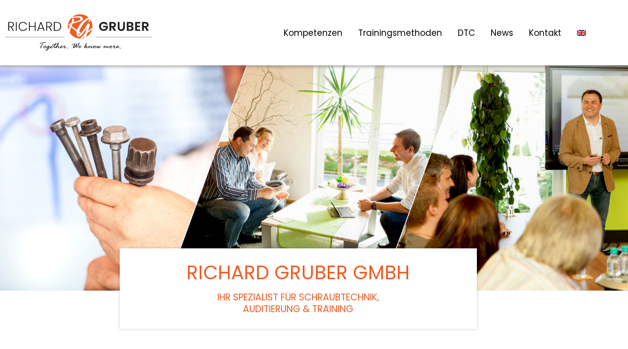

--- FILE ---
content_type: text/css; charset=utf-8
request_url: https://richard-gruber.com/wp-content/uploads/elementor/css/post-5431.css?ver=1769004059
body_size: 590
content:
.elementor-5431 .elementor-element.elementor-element-4a533d90:not(.elementor-motion-effects-element-type-background), .elementor-5431 .elementor-element.elementor-element-4a533d90 > .elementor-motion-effects-container > .elementor-motion-effects-layer{background-color:#FFFFFF;}.elementor-5431 .elementor-element.elementor-element-4a533d90 > .elementor-container{min-height:125px;}.elementor-5431 .elementor-element.elementor-element-4a533d90{transition:background 0.3s, border 0.3s, border-radius 0.3s, box-shadow 0.3s;padding:04px 0px 04px 0px;}.elementor-5431 .elementor-element.elementor-element-4a533d90 > .elementor-background-overlay{transition:background 0.3s, border-radius 0.3s, opacity 0.3s;}.elementor-bc-flex-widget .elementor-5431 .elementor-element.elementor-element-5d685993.elementor-column .elementor-widget-wrap{align-items:center;}.elementor-5431 .elementor-element.elementor-element-5d685993.elementor-column.elementor-element[data-element_type="column"] > .elementor-widget-wrap.elementor-element-populated{align-content:center;align-items:center;}.elementor-5431 .elementor-element.elementor-element-368fa587 > .elementor-widget-container{margin:0px 0px 0px 0px;padding:0px 0px 0px 0px;}.elementor-5431 .elementor-element.elementor-element-368fa587{text-align:start;}.elementor-5431 .elementor-element.elementor-element-368fa587 img{width:300px;}.elementor-bc-flex-widget .elementor-5431 .elementor-element.elementor-element-530dac06.elementor-column .elementor-widget-wrap{align-items:center;}.elementor-5431 .elementor-element.elementor-element-530dac06.elementor-column.elementor-element[data-element_type="column"] > .elementor-widget-wrap.elementor-element-populated{align-content:center;align-items:center;}.elementor-5431 .elementor-element.elementor-element-530dac06.elementor-column > .elementor-widget-wrap{justify-content:center;}.elementor-5431 .elementor-element.elementor-element-4fa5b603 .elementor-menu-toggle{margin-left:auto;}.elementor-5431 .elementor-element.elementor-element-4fa5b603 .elementor-nav-menu--main .elementor-item{color:#000000;fill:#000000;padding-left:16px;padding-right:16px;}.elementor-5431 .elementor-element.elementor-element-4fa5b603 .elementor-nav-menu--main .elementor-item:hover,
					.elementor-5431 .elementor-element.elementor-element-4fa5b603 .elementor-nav-menu--main .elementor-item.elementor-item-active,
					.elementor-5431 .elementor-element.elementor-element-4fa5b603 .elementor-nav-menu--main .elementor-item.highlighted,
					.elementor-5431 .elementor-element.elementor-element-4fa5b603 .elementor-nav-menu--main .elementor-item:focus{color:#EB5E25;fill:#EB5E25;}.elementor-5431 .elementor-element.elementor-element-4fa5b603 .elementor-nav-menu--main .elementor-item.elementor-item-active{color:#EB5E25;}@media(max-width:1024px){.elementor-5431 .elementor-element.elementor-element-4a533d90 > .elementor-container{min-height:80px;}.elementor-5431 .elementor-element.elementor-element-368fa587{text-align:start;}.elementor-5431 .elementor-element.elementor-element-368fa587 img{max-width:300px;}.elementor-5431 .elementor-element.elementor-element-530dac06.elementor-column > .elementor-widget-wrap{justify-content:flex-end;}.elementor-5431 .elementor-element.elementor-element-4fa5b603 .elementor-nav-menu--main > .elementor-nav-menu > li > .elementor-nav-menu--dropdown, .elementor-5431 .elementor-element.elementor-element-4fa5b603 .elementor-nav-menu__container.elementor-nav-menu--dropdown{margin-top:34px !important;}}@media(max-width:767px){.elementor-5431 .elementor-element.elementor-element-4a533d90 > .elementor-container{min-height:80px;}.elementor-5431 .elementor-element.elementor-element-5d685993{width:60%;}.elementor-5431 .elementor-element.elementor-element-368fa587 img{max-width:100%;}.elementor-5431 .elementor-element.elementor-element-530dac06{width:40%;}.elementor-5431 .elementor-element.elementor-element-4fa5b603 .elementor-nav-menu--main > .elementor-nav-menu > li > .elementor-nav-menu--dropdown, .elementor-5431 .elementor-element.elementor-element-4fa5b603 .elementor-nav-menu__container.elementor-nav-menu--dropdown{margin-top:26px !important;}}@media(min-width:768px){.elementor-5431 .elementor-element.elementor-element-5d685993{width:30%;}.elementor-5431 .elementor-element.elementor-element-530dac06{width:70%;}}@media(max-width:1024px) and (min-width:768px){.elementor-5431 .elementor-element.elementor-element-5d685993{width:50%;}.elementor-5431 .elementor-element.elementor-element-530dac06{width:50%;}}/* Start custom CSS for section, class: .elementor-element-4a533d90 */.elementor-5431 .elementor-element.elementor-element-4a533d90 {
    -webkit-box-shadow: 0px 4px 5px 0px rgba(120,120,120,0.48);
-moz-box-shadow: 0px 4px 5px 0px rgba(120,120,120,0.48);
box-shadow: 0px 4px 5px 0px rgba(120,120,120,0.48);
}/* End custom CSS */

--- FILE ---
content_type: text/css; charset=utf-8
request_url: https://richard-gruber.com/wp-content/uploads/elementor/css/post-25.css?ver=1769006409
body_size: 3147
content:
.elementor-25 .elementor-element.elementor-element-a9ed488 > .elementor-container > .elementor-column > .elementor-widget-wrap{align-content:center;align-items:center;}.elementor-25 .elementor-element.elementor-element-a9ed488:not(.elementor-motion-effects-element-type-background), .elementor-25 .elementor-element.elementor-element-a9ed488 > .elementor-motion-effects-container > .elementor-motion-effects-layer{background-color:#FFFFFF;background-image:url("https://richard-gruber.com/wp-content/uploads/startseite-header-bild-cut-b1920h668.jpg");background-position:top center;background-repeat:no-repeat;background-size:cover;}.elementor-25 .elementor-element.elementor-element-a9ed488 > .elementor-background-overlay{background-color:#1D1D1D;opacity:0.25;transition:background 0.3s, border-radius 0.3s, opacity 0.3s;}.elementor-25 .elementor-element.elementor-element-a9ed488 > .elementor-container{min-height:400px;}.elementor-25 .elementor-element.elementor-element-a9ed488{transition:background 0.3s, border 0.3s, border-radius 0.3s, box-shadow 0.3s;margin-top:-29px;margin-bottom:0px;padding:30px 0px 30px 0px;}.elementor-25 .elementor-element.elementor-element-65290e5 > .elementor-element-populated >  .elementor-background-overlay{opacity:0.5;}.elementor-25 .elementor-element.elementor-element-65290e5 > .elementor-element-populated{transition:background 0.3s, border 0.3s, border-radius 0.3s, box-shadow 0.3s;padding:40px 40px 40px 40px;}.elementor-25 .elementor-element.elementor-element-65290e5 > .elementor-element-populated > .elementor-background-overlay{transition:background 0.3s, border-radius 0.3s, opacity 0.3s;}.elementor-25 .elementor-element.elementor-element-48ec630:not(.elementor-motion-effects-element-type-background) > .elementor-widget-wrap, .elementor-25 .elementor-element.elementor-element-48ec630 > .elementor-widget-wrap > .elementor-motion-effects-container > .elementor-motion-effects-layer{background-color:#FFFFFF;}.elementor-bc-flex-widget .elementor-25 .elementor-element.elementor-element-48ec630.elementor-column .elementor-widget-wrap{align-items:center;}.elementor-25 .elementor-element.elementor-element-48ec630.elementor-column.elementor-element[data-element_type="column"] > .elementor-widget-wrap.elementor-element-populated{align-content:center;align-items:center;}.elementor-25 .elementor-element.elementor-element-48ec630.elementor-column > .elementor-widget-wrap{justify-content:center;}.elementor-25 .elementor-element.elementor-element-48ec630 > .elementor-element-populated >  .elementor-background-overlay{opacity:0.5;}.elementor-25 .elementor-element.elementor-element-48ec630 > .elementor-element-populated{box-shadow:0px 0px 6px 0px rgba(0, 0, 0, 0.2);transition:background 0.3s, border 0.3s, border-radius 0.3s, box-shadow 0.3s;margin:0px 0px -108px 0px;--e-column-margin-right:0px;--e-column-margin-left:0px;padding:23px 18px 28px 18px;}.elementor-25 .elementor-element.elementor-element-48ec630 > .elementor-element-populated > .elementor-background-overlay{transition:background 0.3s, border-radius 0.3s, opacity 0.3s;}.elementor-25 .elementor-element.elementor-element-4490ecd{text-align:center;}.elementor-25 .elementor-element.elementor-element-4490ecd .elementor-heading-title{font-family:"Poppins", Sans-serif;color:#EB5E25;}.elementor-25 .elementor-element.elementor-element-e2a4bdd > .elementor-widget-container{margin:-9px 0px 0px 0px;}.elementor-25 .elementor-element.elementor-element-e2a4bdd{text-align:center;}.elementor-25 .elementor-element.elementor-element-e2a4bdd .elementor-heading-title{font-family:"Poppins", Sans-serif;text-transform:uppercase;color:#EB5E25;}.elementor-25 .elementor-element.elementor-element-75a5bda > .elementor-element-populated >  .elementor-background-overlay{opacity:0.5;}.elementor-25 .elementor-element.elementor-element-75a5bda > .elementor-element-populated{transition:background 0.3s, border 0.3s, border-radius 0.3s, box-shadow 0.3s;padding:40px 40px 40px 40px;}.elementor-25 .elementor-element.elementor-element-75a5bda > .elementor-element-populated > .elementor-background-overlay{transition:background 0.3s, border-radius 0.3s, opacity 0.3s;}.elementor-25 .elementor-element.elementor-element-40373a9 > .elementor-container{max-width:1120px;}.elementor-25 .elementor-element.elementor-element-40373a9{margin-top:60px;margin-bottom:0px;padding:80px 0px 80px 0px;}.elementor-25 .elementor-element.elementor-element-d120b2f img{width:52%;border-radius:100% 100% 100% 100%;box-shadow:0px 0px 10px 0px rgba(0, 0, 0, 0.14);}.elementor-25 .elementor-element.elementor-element-d120b2f .widget-image-caption{color:#EB5E25;font-family:"Poppins", Sans-serif;font-size:18px;text-transform:uppercase;}.elementor-25 .elementor-element.elementor-element-2fcd4b8 img{width:52%;border-radius:100% 100% 100% 100%;box-shadow:0px 0px 10px 0px rgba(0, 0, 0, 0.14);}.elementor-25 .elementor-element.elementor-element-2fcd4b8 .widget-image-caption{color:#EB5E25;font-family:"Poppins", Sans-serif;font-size:18px;text-transform:uppercase;}.elementor-25 .elementor-element.elementor-element-41ffe8a img{width:52%;border-radius:100% 100% 100% 100%;box-shadow:0px 0px 10px 0px rgba(0, 0, 0, 0.14);}.elementor-25 .elementor-element.elementor-element-41ffe8a .widget-image-caption{color:#EB5E25;font-family:"Poppins", Sans-serif;font-size:18px;text-transform:uppercase;}.elementor-25 .elementor-element.elementor-element-edcf653:not(.elementor-motion-effects-element-type-background), .elementor-25 .elementor-element.elementor-element-edcf653 > .elementor-motion-effects-container > .elementor-motion-effects-layer{background-color:#EAEAEA;}.elementor-25 .elementor-element.elementor-element-edcf653{transition:background 0.3s, border 0.3s, border-radius 0.3s, box-shadow 0.3s;padding:80px 0px 80px 0px;}.elementor-25 .elementor-element.elementor-element-edcf653 > .elementor-background-overlay{transition:background 0.3s, border-radius 0.3s, opacity 0.3s;}.elementor-25 .elementor-element.elementor-element-fe80a5b > .elementor-widget-container{margin:0px 0px 0px 0px;}.elementor-25 .elementor-element.elementor-element-fe80a5b{text-align:start;}.elementor-25 .elementor-element.elementor-element-fe80a5b .elementor-heading-title{font-family:"Poppins", Sans-serif;font-size:28px;text-transform:uppercase;color:#EB5E25;}.elementor-25 .elementor-element.elementor-element-635cae4{font-family:"Poppins", Sans-serif;}.elementor-25 .elementor-element.elementor-element-d49d150{padding:80px 0px 80px 0px;}.elementor-25 .elementor-element.elementor-element-f211123 > .elementor-widget-container{margin:0px 0px 0px 0px;}.elementor-25 .elementor-element.elementor-element-f211123{text-align:start;}.elementor-25 .elementor-element.elementor-element-f211123 .elementor-heading-title{font-family:"Poppins", Sans-serif;font-size:28px;color:#EB5E25;}.elementor-25 .elementor-element.elementor-element-7679e13{text-align:start;font-family:"Poppins", Sans-serif;}.elementor-25 .elementor-element.elementor-element-e869a53 .elementor-button{background-color:#EB5E25;font-family:"Poppins", Sans-serif;fill:#FFFFFF;color:#FFFFFF;padding:16px 20px 16px 20px;}.elementor-25 .elementor-element.elementor-element-e869a53 > .elementor-widget-container{margin:0px 0px 0px 0px;}.elementor-25 .elementor-element.elementor-element-d6a87de:not(.elementor-motion-effects-element-type-background), .elementor-25 .elementor-element.elementor-element-d6a87de > .elementor-motion-effects-container > .elementor-motion-effects-layer{background-color:#EAEAEA;}.elementor-25 .elementor-element.elementor-element-d6a87de{transition:background 0.3s, border 0.3s, border-radius 0.3s, box-shadow 0.3s;padding:80px 0px 80px 0px;}.elementor-25 .elementor-element.elementor-element-d6a87de > .elementor-background-overlay{transition:background 0.3s, border-radius 0.3s, opacity 0.3s;}.elementor-25 .elementor-element.elementor-element-8912794 > .elementor-element-populated{padding:0px 0px 0px 0px;}.elementor-25 .elementor-element.elementor-element-26ca70f > .elementor-widget-container{margin:0px 10px 0px 10px;}.elementor-25 .elementor-element.elementor-element-26ca70f{text-align:start;}.elementor-25 .elementor-element.elementor-element-26ca70f .elementor-heading-title{font-family:"Poppins", Sans-serif;font-size:28px;color:#EB5E25;}.elementor-25 .elementor-element.elementor-element-07377a8 > .elementor-widget-container{margin:0px 10px 0px 10px;}.elementor-25 .elementor-element.elementor-element-07377a8{text-align:start;font-family:"Poppins", Sans-serif;}.elementor-25 .elementor-element.elementor-element-4a207de{margin-top:0px;margin-bottom:20px;}.elementor-25 .elementor-element.elementor-element-df6deea:not(.elementor-motion-effects-element-type-background) > .elementor-widget-wrap, .elementor-25 .elementor-element.elementor-element-df6deea > .elementor-widget-wrap > .elementor-motion-effects-container > .elementor-motion-effects-layer{background-color:#FFFFFF;}.elementor-bc-flex-widget .elementor-25 .elementor-element.elementor-element-df6deea.elementor-column .elementor-widget-wrap{align-items:center;}.elementor-25 .elementor-element.elementor-element-df6deea.elementor-column.elementor-element[data-element_type="column"] > .elementor-widget-wrap.elementor-element-populated{align-content:center;align-items:center;}.elementor-25 .elementor-element.elementor-element-df6deea.elementor-column > .elementor-widget-wrap{justify-content:center;}.elementor-25 .elementor-element.elementor-element-df6deea > .elementor-element-populated{box-shadow:0px 0px 10px 0px rgba(0, 0, 0, 0.14);transition:background 0.3s, border 0.3s, border-radius 0.3s, box-shadow 0.3s;margin:0px 10px 0px 10px;--e-column-margin-right:10px;--e-column-margin-left:10px;padding:0px 0px 0px 0px;}.elementor-25 .elementor-element.elementor-element-df6deea > .elementor-element-populated > .elementor-background-overlay{transition:background 0.3s, border-radius 0.3s, opacity 0.3s;}.elementor-25 .elementor-element.elementor-element-feee209{text-align:center;}.elementor-25 .elementor-element.elementor-element-feee209 img{width:100%;}.elementor-25 .elementor-element.elementor-element-a30ca69:not(.elementor-motion-effects-element-type-background) > .elementor-widget-wrap, .elementor-25 .elementor-element.elementor-element-a30ca69 > .elementor-widget-wrap > .elementor-motion-effects-container > .elementor-motion-effects-layer{background-color:#FFFFFF;}.elementor-bc-flex-widget .elementor-25 .elementor-element.elementor-element-a30ca69.elementor-column .elementor-widget-wrap{align-items:center;}.elementor-25 .elementor-element.elementor-element-a30ca69.elementor-column.elementor-element[data-element_type="column"] > .elementor-widget-wrap.elementor-element-populated{align-content:center;align-items:center;}.elementor-25 .elementor-element.elementor-element-a30ca69.elementor-column > .elementor-widget-wrap{justify-content:center;}.elementor-25 .elementor-element.elementor-element-a30ca69 > .elementor-element-populated{box-shadow:0px 0px 10px 0px rgba(0, 0, 0, 0.14);transition:background 0.3s, border 0.3s, border-radius 0.3s, box-shadow 0.3s;margin:0px 10px 0px 10px;--e-column-margin-right:10px;--e-column-margin-left:10px;padding:0px 0px 0px 0px;}.elementor-25 .elementor-element.elementor-element-a30ca69 > .elementor-element-populated > .elementor-background-overlay{transition:background 0.3s, border-radius 0.3s, opacity 0.3s;}.elementor-25 .elementor-element.elementor-element-4b8670d > .elementor-widget-container{padding:10px 10px 10px 10px;}.elementor-25 .elementor-element.elementor-element-4b8670d{text-align:center;}.elementor-25 .elementor-element.elementor-element-4b8670d img{width:72%;}.elementor-25 .elementor-element.elementor-element-0c61e7c:not(.elementor-motion-effects-element-type-background) > .elementor-widget-wrap, .elementor-25 .elementor-element.elementor-element-0c61e7c > .elementor-widget-wrap > .elementor-motion-effects-container > .elementor-motion-effects-layer{background-color:#FFFFFF;}.elementor-bc-flex-widget .elementor-25 .elementor-element.elementor-element-0c61e7c.elementor-column .elementor-widget-wrap{align-items:center;}.elementor-25 .elementor-element.elementor-element-0c61e7c.elementor-column.elementor-element[data-element_type="column"] > .elementor-widget-wrap.elementor-element-populated{align-content:center;align-items:center;}.elementor-25 .elementor-element.elementor-element-0c61e7c.elementor-column > .elementor-widget-wrap{justify-content:center;}.elementor-25 .elementor-element.elementor-element-0c61e7c > .elementor-element-populated{box-shadow:0px 0px 10px 0px rgba(0, 0, 0, 0.14);transition:background 0.3s, border 0.3s, border-radius 0.3s, box-shadow 0.3s;margin:0px 10px 0px 10px;--e-column-margin-right:10px;--e-column-margin-left:10px;padding:0px 0px 0px 0px;}.elementor-25 .elementor-element.elementor-element-0c61e7c > .elementor-element-populated > .elementor-background-overlay{transition:background 0.3s, border-radius 0.3s, opacity 0.3s;}.elementor-25 .elementor-element.elementor-element-4f9f0bc > .elementor-widget-container{padding:10px 10px 10px 10px;}.elementor-25 .elementor-element.elementor-element-4f9f0bc{text-align:center;}.elementor-25 .elementor-element.elementor-element-4f9f0bc img{width:57%;}.elementor-25 .elementor-element.elementor-element-0eee3d3:not(.elementor-motion-effects-element-type-background) > .elementor-widget-wrap, .elementor-25 .elementor-element.elementor-element-0eee3d3 > .elementor-widget-wrap > .elementor-motion-effects-container > .elementor-motion-effects-layer{background-color:#FFFFFF;}.elementor-bc-flex-widget .elementor-25 .elementor-element.elementor-element-0eee3d3.elementor-column .elementor-widget-wrap{align-items:center;}.elementor-25 .elementor-element.elementor-element-0eee3d3.elementor-column.elementor-element[data-element_type="column"] > .elementor-widget-wrap.elementor-element-populated{align-content:center;align-items:center;}.elementor-25 .elementor-element.elementor-element-0eee3d3.elementor-column > .elementor-widget-wrap{justify-content:center;}.elementor-25 .elementor-element.elementor-element-0eee3d3 > .elementor-element-populated{box-shadow:0px 0px 10px 0px rgba(0, 0, 0, 0.14);transition:background 0.3s, border 0.3s, border-radius 0.3s, box-shadow 0.3s;margin:0px 10px 0px 10px;--e-column-margin-right:10px;--e-column-margin-left:10px;padding:0px 0px 0px 0px;}.elementor-25 .elementor-element.elementor-element-0eee3d3 > .elementor-element-populated > .elementor-background-overlay{transition:background 0.3s, border-radius 0.3s, opacity 0.3s;}.elementor-25 .elementor-element.elementor-element-990c51d > .elementor-widget-container{padding:10px 10px 10px 10px;}.elementor-25 .elementor-element.elementor-element-990c51d{text-align:center;}.elementor-25 .elementor-element.elementor-element-990c51d img{width:55%;}.elementor-25 .elementor-element.elementor-element-046b080:not(.elementor-motion-effects-element-type-background) > .elementor-widget-wrap, .elementor-25 .elementor-element.elementor-element-046b080 > .elementor-widget-wrap > .elementor-motion-effects-container > .elementor-motion-effects-layer{background-color:#FFFFFF;}.elementor-bc-flex-widget .elementor-25 .elementor-element.elementor-element-046b080.elementor-column .elementor-widget-wrap{align-items:center;}.elementor-25 .elementor-element.elementor-element-046b080.elementor-column.elementor-element[data-element_type="column"] > .elementor-widget-wrap.elementor-element-populated{align-content:center;align-items:center;}.elementor-25 .elementor-element.elementor-element-046b080.elementor-column > .elementor-widget-wrap{justify-content:center;}.elementor-25 .elementor-element.elementor-element-046b080 > .elementor-element-populated{box-shadow:0px 0px 10px 0px rgba(0, 0, 0, 0.14);transition:background 0.3s, border 0.3s, border-radius 0.3s, box-shadow 0.3s;margin:0px 10px 0px 10px;--e-column-margin-right:10px;--e-column-margin-left:10px;padding:0px 0px 0px 0px;}.elementor-25 .elementor-element.elementor-element-046b080 > .elementor-element-populated > .elementor-background-overlay{transition:background 0.3s, border-radius 0.3s, opacity 0.3s;}.elementor-25 .elementor-element.elementor-element-6b92a42 > .elementor-widget-container{padding:10px 10px 10px 10px;}.elementor-25 .elementor-element.elementor-element-6b92a42{text-align:center;}.elementor-25 .elementor-element.elementor-element-6b92a42 img{width:100%;}.elementor-25 .elementor-element.elementor-element-8997c47:not(.elementor-motion-effects-element-type-background) > .elementor-widget-wrap, .elementor-25 .elementor-element.elementor-element-8997c47 > .elementor-widget-wrap > .elementor-motion-effects-container > .elementor-motion-effects-layer{background-color:#FFFFFF;}.elementor-bc-flex-widget .elementor-25 .elementor-element.elementor-element-8997c47.elementor-column .elementor-widget-wrap{align-items:center;}.elementor-25 .elementor-element.elementor-element-8997c47.elementor-column.elementor-element[data-element_type="column"] > .elementor-widget-wrap.elementor-element-populated{align-content:center;align-items:center;}.elementor-25 .elementor-element.elementor-element-8997c47.elementor-column > .elementor-widget-wrap{justify-content:center;}.elementor-25 .elementor-element.elementor-element-8997c47 > .elementor-element-populated{box-shadow:0px 0px 10px 0px rgba(0, 0, 0, 0.14);transition:background 0.3s, border 0.3s, border-radius 0.3s, box-shadow 0.3s;margin:0px 10px 0px 10px;--e-column-margin-right:10px;--e-column-margin-left:10px;padding:0px 0px 0px 0px;}.elementor-25 .elementor-element.elementor-element-8997c47 > .elementor-element-populated > .elementor-background-overlay{transition:background 0.3s, border-radius 0.3s, opacity 0.3s;}.elementor-25 .elementor-element.elementor-element-480ddac > .elementor-widget-container{padding:10px 10px 10px 10px;}.elementor-25 .elementor-element.elementor-element-480ddac{text-align:center;}.elementor-25 .elementor-element.elementor-element-480ddac img{width:100%;}.elementor-25 .elementor-element.elementor-element-d3721d2{margin-top:0px;margin-bottom:20px;}.elementor-25 .elementor-element.elementor-element-eb9bc65:not(.elementor-motion-effects-element-type-background) > .elementor-widget-wrap, .elementor-25 .elementor-element.elementor-element-eb9bc65 > .elementor-widget-wrap > .elementor-motion-effects-container > .elementor-motion-effects-layer{background-color:#FFFFFF;}.elementor-bc-flex-widget .elementor-25 .elementor-element.elementor-element-eb9bc65.elementor-column .elementor-widget-wrap{align-items:center;}.elementor-25 .elementor-element.elementor-element-eb9bc65.elementor-column.elementor-element[data-element_type="column"] > .elementor-widget-wrap.elementor-element-populated{align-content:center;align-items:center;}.elementor-25 .elementor-element.elementor-element-eb9bc65.elementor-column > .elementor-widget-wrap{justify-content:center;}.elementor-25 .elementor-element.elementor-element-eb9bc65 > .elementor-element-populated{box-shadow:0px 0px 10px 0px rgba(0, 0, 0, 0.14);transition:background 0.3s, border 0.3s, border-radius 0.3s, box-shadow 0.3s;margin:0px 10px 0px 10px;--e-column-margin-right:10px;--e-column-margin-left:10px;padding:0px 0px 0px 0px;}.elementor-25 .elementor-element.elementor-element-eb9bc65 > .elementor-element-populated > .elementor-background-overlay{transition:background 0.3s, border-radius 0.3s, opacity 0.3s;}.elementor-25 .elementor-element.elementor-element-09c1ca6 > .elementor-widget-container{padding:10px 10px 10px 10px;}.elementor-25 .elementor-element.elementor-element-09c1ca6{text-align:center;}.elementor-25 .elementor-element.elementor-element-09c1ca6 img{width:96%;}.elementor-25 .elementor-element.elementor-element-56909d6:not(.elementor-motion-effects-element-type-background) > .elementor-widget-wrap, .elementor-25 .elementor-element.elementor-element-56909d6 > .elementor-widget-wrap > .elementor-motion-effects-container > .elementor-motion-effects-layer{background-color:#FFFFFF;}.elementor-bc-flex-widget .elementor-25 .elementor-element.elementor-element-56909d6.elementor-column .elementor-widget-wrap{align-items:center;}.elementor-25 .elementor-element.elementor-element-56909d6.elementor-column.elementor-element[data-element_type="column"] > .elementor-widget-wrap.elementor-element-populated{align-content:center;align-items:center;}.elementor-25 .elementor-element.elementor-element-56909d6.elementor-column > .elementor-widget-wrap{justify-content:center;}.elementor-25 .elementor-element.elementor-element-56909d6 > .elementor-element-populated{box-shadow:0px 0px 10px 0px rgba(0, 0, 0, 0.14);transition:background 0.3s, border 0.3s, border-radius 0.3s, box-shadow 0.3s;margin:0px 10px 0px 10px;--e-column-margin-right:10px;--e-column-margin-left:10px;padding:0px 0px 0px 0px;}.elementor-25 .elementor-element.elementor-element-56909d6 > .elementor-element-populated > .elementor-background-overlay{transition:background 0.3s, border-radius 0.3s, opacity 0.3s;}.elementor-25 .elementor-element.elementor-element-9aa9ab8 > .elementor-widget-container{padding:10px 10px 10px 10px;}.elementor-25 .elementor-element.elementor-element-9aa9ab8{text-align:center;}.elementor-25 .elementor-element.elementor-element-9aa9ab8 img{width:100%;}.elementor-25 .elementor-element.elementor-element-b35ca0f:not(.elementor-motion-effects-element-type-background) > .elementor-widget-wrap, .elementor-25 .elementor-element.elementor-element-b35ca0f > .elementor-widget-wrap > .elementor-motion-effects-container > .elementor-motion-effects-layer{background-color:#FFFFFF;}.elementor-bc-flex-widget .elementor-25 .elementor-element.elementor-element-b35ca0f.elementor-column .elementor-widget-wrap{align-items:center;}.elementor-25 .elementor-element.elementor-element-b35ca0f.elementor-column.elementor-element[data-element_type="column"] > .elementor-widget-wrap.elementor-element-populated{align-content:center;align-items:center;}.elementor-25 .elementor-element.elementor-element-b35ca0f.elementor-column > .elementor-widget-wrap{justify-content:center;}.elementor-25 .elementor-element.elementor-element-b35ca0f > .elementor-element-populated{box-shadow:0px 0px 10px 0px rgba(0, 0, 0, 0.14);transition:background 0.3s, border 0.3s, border-radius 0.3s, box-shadow 0.3s;margin:0px 10px 0px 10px;--e-column-margin-right:10px;--e-column-margin-left:10px;padding:0px 0px 0px 0px;}.elementor-25 .elementor-element.elementor-element-b35ca0f > .elementor-element-populated > .elementor-background-overlay{transition:background 0.3s, border-radius 0.3s, opacity 0.3s;}.elementor-25 .elementor-element.elementor-element-163fc07 > .elementor-widget-container{padding:10px 10px 10px 10px;}.elementor-25 .elementor-element.elementor-element-163fc07{text-align:center;}.elementor-25 .elementor-element.elementor-element-163fc07 img{width:55%;}.elementor-25 .elementor-element.elementor-element-c29081b:not(.elementor-motion-effects-element-type-background) > .elementor-widget-wrap, .elementor-25 .elementor-element.elementor-element-c29081b > .elementor-widget-wrap > .elementor-motion-effects-container > .elementor-motion-effects-layer{background-color:#FFFFFF;}.elementor-bc-flex-widget .elementor-25 .elementor-element.elementor-element-c29081b.elementor-column .elementor-widget-wrap{align-items:center;}.elementor-25 .elementor-element.elementor-element-c29081b.elementor-column.elementor-element[data-element_type="column"] > .elementor-widget-wrap.elementor-element-populated{align-content:center;align-items:center;}.elementor-25 .elementor-element.elementor-element-c29081b.elementor-column > .elementor-widget-wrap{justify-content:center;}.elementor-25 .elementor-element.elementor-element-c29081b > .elementor-element-populated{box-shadow:0px 0px 10px 0px rgba(0, 0, 0, 0.14);transition:background 0.3s, border 0.3s, border-radius 0.3s, box-shadow 0.3s;margin:0px 10px 0px 10px;--e-column-margin-right:10px;--e-column-margin-left:10px;padding:0px 0px 0px 0px;}.elementor-25 .elementor-element.elementor-element-c29081b > .elementor-element-populated > .elementor-background-overlay{transition:background 0.3s, border-radius 0.3s, opacity 0.3s;}.elementor-25 .elementor-element.elementor-element-ca5cc22 > .elementor-widget-container{padding:10px 10px 10px 10px;}.elementor-25 .elementor-element.elementor-element-ca5cc22{text-align:center;}.elementor-25 .elementor-element.elementor-element-ca5cc22 img{width:96%;}.elementor-25 .elementor-element.elementor-element-42657bd:not(.elementor-motion-effects-element-type-background) > .elementor-widget-wrap, .elementor-25 .elementor-element.elementor-element-42657bd > .elementor-widget-wrap > .elementor-motion-effects-container > .elementor-motion-effects-layer{background-color:#FFFFFF;}.elementor-bc-flex-widget .elementor-25 .elementor-element.elementor-element-42657bd.elementor-column .elementor-widget-wrap{align-items:center;}.elementor-25 .elementor-element.elementor-element-42657bd.elementor-column.elementor-element[data-element_type="column"] > .elementor-widget-wrap.elementor-element-populated{align-content:center;align-items:center;}.elementor-25 .elementor-element.elementor-element-42657bd.elementor-column > .elementor-widget-wrap{justify-content:center;}.elementor-25 .elementor-element.elementor-element-42657bd > .elementor-element-populated{box-shadow:0px 0px 10px 0px rgba(0, 0, 0, 0.14);transition:background 0.3s, border 0.3s, border-radius 0.3s, box-shadow 0.3s;margin:0px 10px 0px 10px;--e-column-margin-right:10px;--e-column-margin-left:10px;padding:0px 0px 0px 0px;}.elementor-25 .elementor-element.elementor-element-42657bd > .elementor-element-populated > .elementor-background-overlay{transition:background 0.3s, border-radius 0.3s, opacity 0.3s;}.elementor-25 .elementor-element.elementor-element-2ecd545 > .elementor-widget-container{padding:10px 10px 10px 10px;}.elementor-25 .elementor-element.elementor-element-2ecd545{text-align:center;}.elementor-25 .elementor-element.elementor-element-2ecd545 img{width:100%;}.elementor-25 .elementor-element.elementor-element-79306e2:not(.elementor-motion-effects-element-type-background) > .elementor-widget-wrap, .elementor-25 .elementor-element.elementor-element-79306e2 > .elementor-widget-wrap > .elementor-motion-effects-container > .elementor-motion-effects-layer{background-color:#FFFFFF;}.elementor-bc-flex-widget .elementor-25 .elementor-element.elementor-element-79306e2.elementor-column .elementor-widget-wrap{align-items:center;}.elementor-25 .elementor-element.elementor-element-79306e2.elementor-column.elementor-element[data-element_type="column"] > .elementor-widget-wrap.elementor-element-populated{align-content:center;align-items:center;}.elementor-25 .elementor-element.elementor-element-79306e2.elementor-column > .elementor-widget-wrap{justify-content:center;}.elementor-25 .elementor-element.elementor-element-79306e2 > .elementor-element-populated{box-shadow:0px 0px 10px 0px rgba(0, 0, 0, 0.14);transition:background 0.3s, border 0.3s, border-radius 0.3s, box-shadow 0.3s;margin:0px 10px 0px 10px;--e-column-margin-right:10px;--e-column-margin-left:10px;padding:0px 0px 0px 0px;}.elementor-25 .elementor-element.elementor-element-79306e2 > .elementor-element-populated > .elementor-background-overlay{transition:background 0.3s, border-radius 0.3s, opacity 0.3s;}.elementor-25 .elementor-element.elementor-element-39ff7ed > .elementor-widget-container{padding:10px 10px 10px 10px;}.elementor-25 .elementor-element.elementor-element-39ff7ed{text-align:center;}.elementor-25 .elementor-element.elementor-element-39ff7ed img{width:60%;}.elementor-25 .elementor-element.elementor-element-6e5c19d{margin-top:0px;margin-bottom:20px;}.elementor-25 .elementor-element.elementor-element-db0389e:not(.elementor-motion-effects-element-type-background) > .elementor-widget-wrap, .elementor-25 .elementor-element.elementor-element-db0389e > .elementor-widget-wrap > .elementor-motion-effects-container > .elementor-motion-effects-layer{background-color:#FFFFFF;}.elementor-bc-flex-widget .elementor-25 .elementor-element.elementor-element-db0389e.elementor-column .elementor-widget-wrap{align-items:center;}.elementor-25 .elementor-element.elementor-element-db0389e.elementor-column.elementor-element[data-element_type="column"] > .elementor-widget-wrap.elementor-element-populated{align-content:center;align-items:center;}.elementor-25 .elementor-element.elementor-element-db0389e.elementor-column > .elementor-widget-wrap{justify-content:center;}.elementor-25 .elementor-element.elementor-element-db0389e > .elementor-element-populated{box-shadow:0px 0px 10px 0px rgba(0, 0, 0, 0.14);transition:background 0.3s, border 0.3s, border-radius 0.3s, box-shadow 0.3s;margin:0px 10px 0px 10px;--e-column-margin-right:10px;--e-column-margin-left:10px;padding:0px 0px 0px 0px;}.elementor-25 .elementor-element.elementor-element-db0389e > .elementor-element-populated > .elementor-background-overlay{transition:background 0.3s, border-radius 0.3s, opacity 0.3s;}.elementor-25 .elementor-element.elementor-element-5747b9c > .elementor-widget-container{padding:10px 10px 10px 10px;}.elementor-25 .elementor-element.elementor-element-5747b9c{text-align:center;}.elementor-25 .elementor-element.elementor-element-5747b9c img{width:100%;}.elementor-25 .elementor-element.elementor-element-0e10430:not(.elementor-motion-effects-element-type-background) > .elementor-widget-wrap, .elementor-25 .elementor-element.elementor-element-0e10430 > .elementor-widget-wrap > .elementor-motion-effects-container > .elementor-motion-effects-layer{background-color:#FFFFFF;}.elementor-bc-flex-widget .elementor-25 .elementor-element.elementor-element-0e10430.elementor-column .elementor-widget-wrap{align-items:center;}.elementor-25 .elementor-element.elementor-element-0e10430.elementor-column.elementor-element[data-element_type="column"] > .elementor-widget-wrap.elementor-element-populated{align-content:center;align-items:center;}.elementor-25 .elementor-element.elementor-element-0e10430.elementor-column > .elementor-widget-wrap{justify-content:center;}.elementor-25 .elementor-element.elementor-element-0e10430 > .elementor-element-populated{box-shadow:0px 0px 10px 0px rgba(0, 0, 0, 0.14);transition:background 0.3s, border 0.3s, border-radius 0.3s, box-shadow 0.3s;margin:0px 10px 0px 10px;--e-column-margin-right:10px;--e-column-margin-left:10px;padding:0px 0px 0px 0px;}.elementor-25 .elementor-element.elementor-element-0e10430 > .elementor-element-populated > .elementor-background-overlay{transition:background 0.3s, border-radius 0.3s, opacity 0.3s;}.elementor-25 .elementor-element.elementor-element-797f024 > .elementor-widget-container{padding:10px 10px 10px 10px;}.elementor-25 .elementor-element.elementor-element-797f024{text-align:center;}.elementor-25 .elementor-element.elementor-element-797f024 img{width:100%;}.elementor-25 .elementor-element.elementor-element-1effc0d:not(.elementor-motion-effects-element-type-background) > .elementor-widget-wrap, .elementor-25 .elementor-element.elementor-element-1effc0d > .elementor-widget-wrap > .elementor-motion-effects-container > .elementor-motion-effects-layer{background-color:#FFFFFF;}.elementor-bc-flex-widget .elementor-25 .elementor-element.elementor-element-1effc0d.elementor-column .elementor-widget-wrap{align-items:center;}.elementor-25 .elementor-element.elementor-element-1effc0d.elementor-column.elementor-element[data-element_type="column"] > .elementor-widget-wrap.elementor-element-populated{align-content:center;align-items:center;}.elementor-25 .elementor-element.elementor-element-1effc0d.elementor-column > .elementor-widget-wrap{justify-content:center;}.elementor-25 .elementor-element.elementor-element-1effc0d > .elementor-element-populated{box-shadow:0px 0px 10px 0px rgba(0, 0, 0, 0.14);transition:background 0.3s, border 0.3s, border-radius 0.3s, box-shadow 0.3s;margin:0px 10px 0px 10px;--e-column-margin-right:10px;--e-column-margin-left:10px;padding:0px 0px 0px 0px;}.elementor-25 .elementor-element.elementor-element-1effc0d > .elementor-element-populated > .elementor-background-overlay{transition:background 0.3s, border-radius 0.3s, opacity 0.3s;}.elementor-25 .elementor-element.elementor-element-5d57f27 > .elementor-widget-container{padding:10px 10px 10px 10px;}.elementor-25 .elementor-element.elementor-element-5d57f27{text-align:center;}.elementor-25 .elementor-element.elementor-element-5d57f27 img{width:45%;}.elementor-25 .elementor-element.elementor-element-e3ed0d4:not(.elementor-motion-effects-element-type-background) > .elementor-widget-wrap, .elementor-25 .elementor-element.elementor-element-e3ed0d4 > .elementor-widget-wrap > .elementor-motion-effects-container > .elementor-motion-effects-layer{background-color:#FFFFFF;}.elementor-bc-flex-widget .elementor-25 .elementor-element.elementor-element-e3ed0d4.elementor-column .elementor-widget-wrap{align-items:center;}.elementor-25 .elementor-element.elementor-element-e3ed0d4.elementor-column.elementor-element[data-element_type="column"] > .elementor-widget-wrap.elementor-element-populated{align-content:center;align-items:center;}.elementor-25 .elementor-element.elementor-element-e3ed0d4.elementor-column > .elementor-widget-wrap{justify-content:center;}.elementor-25 .elementor-element.elementor-element-e3ed0d4 > .elementor-element-populated{box-shadow:0px 0px 10px 0px rgba(0, 0, 0, 0.14);transition:background 0.3s, border 0.3s, border-radius 0.3s, box-shadow 0.3s;margin:0px 10px 0px 10px;--e-column-margin-right:10px;--e-column-margin-left:10px;padding:0px 0px 0px 0px;}.elementor-25 .elementor-element.elementor-element-e3ed0d4 > .elementor-element-populated > .elementor-background-overlay{transition:background 0.3s, border-radius 0.3s, opacity 0.3s;}.elementor-25 .elementor-element.elementor-element-d13fc8d > .elementor-widget-container{padding:10px 10px 10px 10px;}.elementor-25 .elementor-element.elementor-element-d13fc8d{text-align:center;}.elementor-25 .elementor-element.elementor-element-d13fc8d img{width:92%;}.elementor-25 .elementor-element.elementor-element-71965e0:not(.elementor-motion-effects-element-type-background) > .elementor-widget-wrap, .elementor-25 .elementor-element.elementor-element-71965e0 > .elementor-widget-wrap > .elementor-motion-effects-container > .elementor-motion-effects-layer{background-color:#FFFFFF;}.elementor-bc-flex-widget .elementor-25 .elementor-element.elementor-element-71965e0.elementor-column .elementor-widget-wrap{align-items:center;}.elementor-25 .elementor-element.elementor-element-71965e0.elementor-column.elementor-element[data-element_type="column"] > .elementor-widget-wrap.elementor-element-populated{align-content:center;align-items:center;}.elementor-25 .elementor-element.elementor-element-71965e0.elementor-column > .elementor-widget-wrap{justify-content:center;}.elementor-25 .elementor-element.elementor-element-71965e0 > .elementor-element-populated{box-shadow:0px 0px 10px 0px rgba(0, 0, 0, 0.14);transition:background 0.3s, border 0.3s, border-radius 0.3s, box-shadow 0.3s;margin:0px 10px 0px 10px;--e-column-margin-right:10px;--e-column-margin-left:10px;padding:0px 0px 0px 0px;}.elementor-25 .elementor-element.elementor-element-71965e0 > .elementor-element-populated > .elementor-background-overlay{transition:background 0.3s, border-radius 0.3s, opacity 0.3s;}.elementor-25 .elementor-element.elementor-element-f6e55c2 > .elementor-widget-container{padding:10px 10px 10px 10px;}.elementor-25 .elementor-element.elementor-element-f6e55c2{text-align:center;}.elementor-25 .elementor-element.elementor-element-f6e55c2 img{width:100%;}.elementor-25 .elementor-element.elementor-element-deb6d0b:not(.elementor-motion-effects-element-type-background) > .elementor-widget-wrap, .elementor-25 .elementor-element.elementor-element-deb6d0b > .elementor-widget-wrap > .elementor-motion-effects-container > .elementor-motion-effects-layer{background-color:#FFFFFF;}.elementor-bc-flex-widget .elementor-25 .elementor-element.elementor-element-deb6d0b.elementor-column .elementor-widget-wrap{align-items:center;}.elementor-25 .elementor-element.elementor-element-deb6d0b.elementor-column.elementor-element[data-element_type="column"] > .elementor-widget-wrap.elementor-element-populated{align-content:center;align-items:center;}.elementor-25 .elementor-element.elementor-element-deb6d0b.elementor-column > .elementor-widget-wrap{justify-content:center;}.elementor-25 .elementor-element.elementor-element-deb6d0b > .elementor-element-populated{box-shadow:0px 0px 10px 0px rgba(0, 0, 0, 0.14);transition:background 0.3s, border 0.3s, border-radius 0.3s, box-shadow 0.3s;margin:0px 10px 0px 10px;--e-column-margin-right:10px;--e-column-margin-left:10px;padding:0px 0px 0px 0px;}.elementor-25 .elementor-element.elementor-element-deb6d0b > .elementor-element-populated > .elementor-background-overlay{transition:background 0.3s, border-radius 0.3s, opacity 0.3s;}.elementor-25 .elementor-element.elementor-element-11ba727 > .elementor-widget-container{padding:10px 10px 10px 10px;}.elementor-25 .elementor-element.elementor-element-11ba727{text-align:center;}.elementor-25 .elementor-element.elementor-element-11ba727 img{width:90%;}.elementor-25 .elementor-element.elementor-element-ac23e79{margin-top:0px;margin-bottom:20px;}.elementor-25 .elementor-element.elementor-element-97ec636:not(.elementor-motion-effects-element-type-background) > .elementor-widget-wrap, .elementor-25 .elementor-element.elementor-element-97ec636 > .elementor-widget-wrap > .elementor-motion-effects-container > .elementor-motion-effects-layer{background-color:#FFFFFF;}.elementor-bc-flex-widget .elementor-25 .elementor-element.elementor-element-97ec636.elementor-column .elementor-widget-wrap{align-items:center;}.elementor-25 .elementor-element.elementor-element-97ec636.elementor-column.elementor-element[data-element_type="column"] > .elementor-widget-wrap.elementor-element-populated{align-content:center;align-items:center;}.elementor-25 .elementor-element.elementor-element-97ec636.elementor-column > .elementor-widget-wrap{justify-content:center;}.elementor-25 .elementor-element.elementor-element-97ec636 > .elementor-element-populated{box-shadow:0px 0px 10px 0px rgba(0, 0, 0, 0.14);transition:background 0.3s, border 0.3s, border-radius 0.3s, box-shadow 0.3s;margin:0px 10px 0px 10px;--e-column-margin-right:10px;--e-column-margin-left:10px;padding:0px 0px 0px 0px;}.elementor-25 .elementor-element.elementor-element-97ec636 > .elementor-element-populated > .elementor-background-overlay{transition:background 0.3s, border-radius 0.3s, opacity 0.3s;}.elementor-25 .elementor-element.elementor-element-1c3b904 > .elementor-widget-container{padding:10px 10px 10px 10px;}.elementor-25 .elementor-element.elementor-element-1c3b904{text-align:center;}.elementor-25 .elementor-element.elementor-element-1c3b904 img{width:100%;}.elementor-25 .elementor-element.elementor-element-c11d589:not(.elementor-motion-effects-element-type-background) > .elementor-widget-wrap, .elementor-25 .elementor-element.elementor-element-c11d589 > .elementor-widget-wrap > .elementor-motion-effects-container > .elementor-motion-effects-layer{background-color:#FFFFFF;}.elementor-bc-flex-widget .elementor-25 .elementor-element.elementor-element-c11d589.elementor-column .elementor-widget-wrap{align-items:center;}.elementor-25 .elementor-element.elementor-element-c11d589.elementor-column.elementor-element[data-element_type="column"] > .elementor-widget-wrap.elementor-element-populated{align-content:center;align-items:center;}.elementor-25 .elementor-element.elementor-element-c11d589.elementor-column > .elementor-widget-wrap{justify-content:center;}.elementor-25 .elementor-element.elementor-element-c11d589 > .elementor-element-populated{box-shadow:0px 0px 10px 0px rgba(0, 0, 0, 0.14);transition:background 0.3s, border 0.3s, border-radius 0.3s, box-shadow 0.3s;margin:0px 10px 0px 10px;--e-column-margin-right:10px;--e-column-margin-left:10px;padding:0px 0px 0px 0px;}.elementor-25 .elementor-element.elementor-element-c11d589 > .elementor-element-populated > .elementor-background-overlay{transition:background 0.3s, border-radius 0.3s, opacity 0.3s;}.elementor-25 .elementor-element.elementor-element-d44c741 > .elementor-widget-container{padding:10px 10px 10px 10px;}.elementor-25 .elementor-element.elementor-element-d44c741{text-align:center;}.elementor-25 .elementor-element.elementor-element-d44c741 img{width:52%;}.elementor-25 .elementor-element.elementor-element-d477d3f:not(.elementor-motion-effects-element-type-background) > .elementor-widget-wrap, .elementor-25 .elementor-element.elementor-element-d477d3f > .elementor-widget-wrap > .elementor-motion-effects-container > .elementor-motion-effects-layer{background-color:#FFFFFF;}.elementor-bc-flex-widget .elementor-25 .elementor-element.elementor-element-d477d3f.elementor-column .elementor-widget-wrap{align-items:center;}.elementor-25 .elementor-element.elementor-element-d477d3f.elementor-column.elementor-element[data-element_type="column"] > .elementor-widget-wrap.elementor-element-populated{align-content:center;align-items:center;}.elementor-25 .elementor-element.elementor-element-d477d3f.elementor-column > .elementor-widget-wrap{justify-content:center;}.elementor-25 .elementor-element.elementor-element-d477d3f > .elementor-element-populated{box-shadow:0px 0px 10px 0px rgba(0, 0, 0, 0.14);transition:background 0.3s, border 0.3s, border-radius 0.3s, box-shadow 0.3s;margin:0px 10px 0px 10px;--e-column-margin-right:10px;--e-column-margin-left:10px;padding:0px 0px 0px 0px;}.elementor-25 .elementor-element.elementor-element-d477d3f > .elementor-element-populated > .elementor-background-overlay{transition:background 0.3s, border-radius 0.3s, opacity 0.3s;}.elementor-25 .elementor-element.elementor-element-518f565 > .elementor-widget-container{padding:10px 10px 10px 10px;}.elementor-25 .elementor-element.elementor-element-518f565{text-align:center;}.elementor-25 .elementor-element.elementor-element-518f565 img{width:100%;}.elementor-25 .elementor-element.elementor-element-79ffe6d:not(.elementor-motion-effects-element-type-background) > .elementor-widget-wrap, .elementor-25 .elementor-element.elementor-element-79ffe6d > .elementor-widget-wrap > .elementor-motion-effects-container > .elementor-motion-effects-layer{background-color:#FFFFFF;}.elementor-bc-flex-widget .elementor-25 .elementor-element.elementor-element-79ffe6d.elementor-column .elementor-widget-wrap{align-items:center;}.elementor-25 .elementor-element.elementor-element-79ffe6d.elementor-column.elementor-element[data-element_type="column"] > .elementor-widget-wrap.elementor-element-populated{align-content:center;align-items:center;}.elementor-25 .elementor-element.elementor-element-79ffe6d.elementor-column > .elementor-widget-wrap{justify-content:center;}.elementor-25 .elementor-element.elementor-element-79ffe6d > .elementor-element-populated{box-shadow:0px 0px 10px 0px rgba(0, 0, 0, 0.14);transition:background 0.3s, border 0.3s, border-radius 0.3s, box-shadow 0.3s;margin:0px 10px 0px 10px;--e-column-margin-right:10px;--e-column-margin-left:10px;padding:0px 0px 0px 0px;}.elementor-25 .elementor-element.elementor-element-79ffe6d > .elementor-element-populated > .elementor-background-overlay{transition:background 0.3s, border-radius 0.3s, opacity 0.3s;}.elementor-25 .elementor-element.elementor-element-7965474 > .elementor-widget-container{padding:10px 10px 10px 10px;}.elementor-25 .elementor-element.elementor-element-7965474{text-align:center;}.elementor-25 .elementor-element.elementor-element-7965474 img{width:59%;}.elementor-25 .elementor-element.elementor-element-b786ba9:not(.elementor-motion-effects-element-type-background) > .elementor-widget-wrap, .elementor-25 .elementor-element.elementor-element-b786ba9 > .elementor-widget-wrap > .elementor-motion-effects-container > .elementor-motion-effects-layer{background-color:#FFFFFF;}.elementor-bc-flex-widget .elementor-25 .elementor-element.elementor-element-b786ba9.elementor-column .elementor-widget-wrap{align-items:center;}.elementor-25 .elementor-element.elementor-element-b786ba9.elementor-column.elementor-element[data-element_type="column"] > .elementor-widget-wrap.elementor-element-populated{align-content:center;align-items:center;}.elementor-25 .elementor-element.elementor-element-b786ba9.elementor-column > .elementor-widget-wrap{justify-content:center;}.elementor-25 .elementor-element.elementor-element-b786ba9 > .elementor-element-populated{box-shadow:0px 0px 10px 0px rgba(0, 0, 0, 0.14);transition:background 0.3s, border 0.3s, border-radius 0.3s, box-shadow 0.3s;margin:0px 10px 0px 10px;--e-column-margin-right:10px;--e-column-margin-left:10px;padding:0px 0px 0px 0px;}.elementor-25 .elementor-element.elementor-element-b786ba9 > .elementor-element-populated > .elementor-background-overlay{transition:background 0.3s, border-radius 0.3s, opacity 0.3s;}.elementor-25 .elementor-element.elementor-element-a562c5e > .elementor-widget-container{padding:10px 10px 10px 10px;}.elementor-25 .elementor-element.elementor-element-a562c5e{text-align:center;}.elementor-25 .elementor-element.elementor-element-a562c5e img{width:100%;}.elementor-25 .elementor-element.elementor-element-1ecc8a8:not(.elementor-motion-effects-element-type-background) > .elementor-widget-wrap, .elementor-25 .elementor-element.elementor-element-1ecc8a8 > .elementor-widget-wrap > .elementor-motion-effects-container > .elementor-motion-effects-layer{background-color:#FFFFFF;}.elementor-bc-flex-widget .elementor-25 .elementor-element.elementor-element-1ecc8a8.elementor-column .elementor-widget-wrap{align-items:center;}.elementor-25 .elementor-element.elementor-element-1ecc8a8.elementor-column.elementor-element[data-element_type="column"] > .elementor-widget-wrap.elementor-element-populated{align-content:center;align-items:center;}.elementor-25 .elementor-element.elementor-element-1ecc8a8.elementor-column > .elementor-widget-wrap{justify-content:center;}.elementor-25 .elementor-element.elementor-element-1ecc8a8 > .elementor-element-populated{box-shadow:0px 0px 10px 0px rgba(0, 0, 0, 0.14);transition:background 0.3s, border 0.3s, border-radius 0.3s, box-shadow 0.3s;margin:0px 10px 0px 10px;--e-column-margin-right:10px;--e-column-margin-left:10px;padding:0px 0px 0px 0px;}.elementor-25 .elementor-element.elementor-element-1ecc8a8 > .elementor-element-populated > .elementor-background-overlay{transition:background 0.3s, border-radius 0.3s, opacity 0.3s;}.elementor-25 .elementor-element.elementor-element-d4b9336 > .elementor-widget-container{padding:10px 10px 10px 10px;}.elementor-25 .elementor-element.elementor-element-d4b9336{text-align:center;}.elementor-25 .elementor-element.elementor-element-d4b9336 img{width:96%;}.elementor-25 .elementor-element.elementor-element-0933d0b{margin-top:0px;margin-bottom:20px;}.elementor-25 .elementor-element.elementor-element-7d9527d:not(.elementor-motion-effects-element-type-background) > .elementor-widget-wrap, .elementor-25 .elementor-element.elementor-element-7d9527d > .elementor-widget-wrap > .elementor-motion-effects-container > .elementor-motion-effects-layer{background-color:#FFFFFF;}.elementor-bc-flex-widget .elementor-25 .elementor-element.elementor-element-7d9527d.elementor-column .elementor-widget-wrap{align-items:center;}.elementor-25 .elementor-element.elementor-element-7d9527d.elementor-column.elementor-element[data-element_type="column"] > .elementor-widget-wrap.elementor-element-populated{align-content:center;align-items:center;}.elementor-25 .elementor-element.elementor-element-7d9527d.elementor-column > .elementor-widget-wrap{justify-content:center;}.elementor-25 .elementor-element.elementor-element-7d9527d > .elementor-element-populated{box-shadow:0px 0px 10px 0px rgba(0, 0, 0, 0.14);transition:background 0.3s, border 0.3s, border-radius 0.3s, box-shadow 0.3s;margin:0px 10px 0px 10px;--e-column-margin-right:10px;--e-column-margin-left:10px;padding:0px 0px 0px 0px;}.elementor-25 .elementor-element.elementor-element-7d9527d > .elementor-element-populated > .elementor-background-overlay{transition:background 0.3s, border-radius 0.3s, opacity 0.3s;}.elementor-25 .elementor-element.elementor-element-b6cb830 > .elementor-widget-container{padding:10px 10px 10px 10px;}.elementor-25 .elementor-element.elementor-element-b6cb830{text-align:center;}.elementor-25 .elementor-element.elementor-element-b6cb830 img{width:105%;}.elementor-25 .elementor-element.elementor-element-e41f043:not(.elementor-motion-effects-element-type-background) > .elementor-widget-wrap, .elementor-25 .elementor-element.elementor-element-e41f043 > .elementor-widget-wrap > .elementor-motion-effects-container > .elementor-motion-effects-layer{background-color:#FFFFFF;}.elementor-bc-flex-widget .elementor-25 .elementor-element.elementor-element-e41f043.elementor-column .elementor-widget-wrap{align-items:center;}.elementor-25 .elementor-element.elementor-element-e41f043.elementor-column.elementor-element[data-element_type="column"] > .elementor-widget-wrap.elementor-element-populated{align-content:center;align-items:center;}.elementor-25 .elementor-element.elementor-element-e41f043.elementor-column > .elementor-widget-wrap{justify-content:center;}.elementor-25 .elementor-element.elementor-element-e41f043 > .elementor-element-populated{box-shadow:0px 0px 10px 0px rgba(0, 0, 0, 0.14);transition:background 0.3s, border 0.3s, border-radius 0.3s, box-shadow 0.3s;margin:0px 10px 0px 10px;--e-column-margin-right:10px;--e-column-margin-left:10px;padding:0px 0px 0px 0px;}.elementor-25 .elementor-element.elementor-element-e41f043 > .elementor-element-populated > .elementor-background-overlay{transition:background 0.3s, border-radius 0.3s, opacity 0.3s;}.elementor-25 .elementor-element.elementor-element-975d33c > .elementor-widget-container{padding:10px 10px 10px 10px;}.elementor-25 .elementor-element.elementor-element-975d33c{text-align:center;}.elementor-25 .elementor-element.elementor-element-975d33c img{width:60%;}.elementor-25 .elementor-element.elementor-element-9c7ac6c:not(.elementor-motion-effects-element-type-background) > .elementor-widget-wrap, .elementor-25 .elementor-element.elementor-element-9c7ac6c > .elementor-widget-wrap > .elementor-motion-effects-container > .elementor-motion-effects-layer{background-color:#FFFFFF;}.elementor-bc-flex-widget .elementor-25 .elementor-element.elementor-element-9c7ac6c.elementor-column .elementor-widget-wrap{align-items:center;}.elementor-25 .elementor-element.elementor-element-9c7ac6c.elementor-column.elementor-element[data-element_type="column"] > .elementor-widget-wrap.elementor-element-populated{align-content:center;align-items:center;}.elementor-25 .elementor-element.elementor-element-9c7ac6c.elementor-column > .elementor-widget-wrap{justify-content:center;}.elementor-25 .elementor-element.elementor-element-9c7ac6c > .elementor-element-populated{box-shadow:0px 0px 10px 0px rgba(0, 0, 0, 0.14);transition:background 0.3s, border 0.3s, border-radius 0.3s, box-shadow 0.3s;margin:0px 10px 0px 10px;--e-column-margin-right:10px;--e-column-margin-left:10px;padding:0px 0px 0px 0px;}.elementor-25 .elementor-element.elementor-element-9c7ac6c > .elementor-element-populated > .elementor-background-overlay{transition:background 0.3s, border-radius 0.3s, opacity 0.3s;}.elementor-25 .elementor-element.elementor-element-6f2a588 > .elementor-widget-container{padding:10px 10px 10px 10px;}.elementor-25 .elementor-element.elementor-element-6f2a588{text-align:center;}.elementor-25 .elementor-element.elementor-element-6f2a588 img{width:97%;}.elementor-25 .elementor-element.elementor-element-d80e593:not(.elementor-motion-effects-element-type-background) > .elementor-widget-wrap, .elementor-25 .elementor-element.elementor-element-d80e593 > .elementor-widget-wrap > .elementor-motion-effects-container > .elementor-motion-effects-layer{background-color:#FFFFFF;}.elementor-bc-flex-widget .elementor-25 .elementor-element.elementor-element-d80e593.elementor-column .elementor-widget-wrap{align-items:center;}.elementor-25 .elementor-element.elementor-element-d80e593.elementor-column.elementor-element[data-element_type="column"] > .elementor-widget-wrap.elementor-element-populated{align-content:center;align-items:center;}.elementor-25 .elementor-element.elementor-element-d80e593.elementor-column > .elementor-widget-wrap{justify-content:center;}.elementor-25 .elementor-element.elementor-element-d80e593 > .elementor-element-populated{box-shadow:0px 0px 10px 0px rgba(0, 0, 0, 0.14);transition:background 0.3s, border 0.3s, border-radius 0.3s, box-shadow 0.3s;margin:0px 10px 0px 10px;--e-column-margin-right:10px;--e-column-margin-left:10px;padding:0px 0px 0px 0px;}.elementor-25 .elementor-element.elementor-element-d80e593 > .elementor-element-populated > .elementor-background-overlay{transition:background 0.3s, border-radius 0.3s, opacity 0.3s;}.elementor-25 .elementor-element.elementor-element-fcd1b48 > .elementor-widget-container{padding:10px 10px 10px 10px;}.elementor-25 .elementor-element.elementor-element-fcd1b48{text-align:center;}.elementor-25 .elementor-element.elementor-element-fcd1b48 img{width:100%;}.elementor-25 .elementor-element.elementor-element-3da1eca:not(.elementor-motion-effects-element-type-background) > .elementor-widget-wrap, .elementor-25 .elementor-element.elementor-element-3da1eca > .elementor-widget-wrap > .elementor-motion-effects-container > .elementor-motion-effects-layer{background-color:#FFFFFF;}.elementor-bc-flex-widget .elementor-25 .elementor-element.elementor-element-3da1eca.elementor-column .elementor-widget-wrap{align-items:center;}.elementor-25 .elementor-element.elementor-element-3da1eca.elementor-column.elementor-element[data-element_type="column"] > .elementor-widget-wrap.elementor-element-populated{align-content:center;align-items:center;}.elementor-25 .elementor-element.elementor-element-3da1eca.elementor-column > .elementor-widget-wrap{justify-content:center;}.elementor-25 .elementor-element.elementor-element-3da1eca > .elementor-element-populated{box-shadow:0px 0px 10px 0px rgba(0, 0, 0, 0.14);transition:background 0.3s, border 0.3s, border-radius 0.3s, box-shadow 0.3s;margin:0px 10px 0px 10px;--e-column-margin-right:10px;--e-column-margin-left:10px;padding:0px 0px 0px 0px;}.elementor-25 .elementor-element.elementor-element-3da1eca > .elementor-element-populated > .elementor-background-overlay{transition:background 0.3s, border-radius 0.3s, opacity 0.3s;}.elementor-25 .elementor-element.elementor-element-8791c97 > .elementor-widget-container{padding:10px 10px 10px 10px;}.elementor-25 .elementor-element.elementor-element-8791c97{text-align:center;}.elementor-25 .elementor-element.elementor-element-8791c97 img{width:100%;}.elementor-25 .elementor-element.elementor-element-f4885f4:not(.elementor-motion-effects-element-type-background) > .elementor-widget-wrap, .elementor-25 .elementor-element.elementor-element-f4885f4 > .elementor-widget-wrap > .elementor-motion-effects-container > .elementor-motion-effects-layer{background-color:#FFFFFF;}.elementor-bc-flex-widget .elementor-25 .elementor-element.elementor-element-f4885f4.elementor-column .elementor-widget-wrap{align-items:center;}.elementor-25 .elementor-element.elementor-element-f4885f4.elementor-column.elementor-element[data-element_type="column"] > .elementor-widget-wrap.elementor-element-populated{align-content:center;align-items:center;}.elementor-25 .elementor-element.elementor-element-f4885f4.elementor-column > .elementor-widget-wrap{justify-content:center;}.elementor-25 .elementor-element.elementor-element-f4885f4 > .elementor-element-populated{box-shadow:0px 0px 10px 0px rgba(0, 0, 0, 0.14);transition:background 0.3s, border 0.3s, border-radius 0.3s, box-shadow 0.3s;margin:0px 10px 0px 10px;--e-column-margin-right:10px;--e-column-margin-left:10px;padding:0px 0px 0px 0px;}.elementor-25 .elementor-element.elementor-element-f4885f4 > .elementor-element-populated > .elementor-background-overlay{transition:background 0.3s, border-radius 0.3s, opacity 0.3s;}.elementor-25 .elementor-element.elementor-element-3bb1060 > .elementor-widget-container{padding:10px 10px 10px 10px;}.elementor-25 .elementor-element.elementor-element-3bb1060{text-align:center;}.elementor-25 .elementor-element.elementor-element-3bb1060 img{width:96%;}.elementor-25 .elementor-element.elementor-element-7b98413{margin-top:0px;margin-bottom:20px;}.elementor-25 .elementor-element.elementor-element-ec05e89:not(.elementor-motion-effects-element-type-background) > .elementor-widget-wrap, .elementor-25 .elementor-element.elementor-element-ec05e89 > .elementor-widget-wrap > .elementor-motion-effects-container > .elementor-motion-effects-layer{background-color:#FFFFFF;}.elementor-bc-flex-widget .elementor-25 .elementor-element.elementor-element-ec05e89.elementor-column .elementor-widget-wrap{align-items:center;}.elementor-25 .elementor-element.elementor-element-ec05e89.elementor-column.elementor-element[data-element_type="column"] > .elementor-widget-wrap.elementor-element-populated{align-content:center;align-items:center;}.elementor-25 .elementor-element.elementor-element-ec05e89.elementor-column > .elementor-widget-wrap{justify-content:center;}.elementor-25 .elementor-element.elementor-element-ec05e89 > .elementor-element-populated{box-shadow:0px 0px 10px 0px rgba(0, 0, 0, 0.14);transition:background 0.3s, border 0.3s, border-radius 0.3s, box-shadow 0.3s;margin:0px 10px 0px 10px;--e-column-margin-right:10px;--e-column-margin-left:10px;padding:0px 0px 0px 0px;}.elementor-25 .elementor-element.elementor-element-ec05e89 > .elementor-element-populated > .elementor-background-overlay{transition:background 0.3s, border-radius 0.3s, opacity 0.3s;}.elementor-25 .elementor-element.elementor-element-4564df7 > .elementor-widget-container{padding:10px 10px 10px 10px;}.elementor-25 .elementor-element.elementor-element-4564df7{text-align:center;}.elementor-25 .elementor-element.elementor-element-4564df7 img{width:99%;}.elementor-25 .elementor-element.elementor-element-3f8f6e2:not(.elementor-motion-effects-element-type-background) > .elementor-widget-wrap, .elementor-25 .elementor-element.elementor-element-3f8f6e2 > .elementor-widget-wrap > .elementor-motion-effects-container > .elementor-motion-effects-layer{background-color:#FFFFFF;}.elementor-bc-flex-widget .elementor-25 .elementor-element.elementor-element-3f8f6e2.elementor-column .elementor-widget-wrap{align-items:center;}.elementor-25 .elementor-element.elementor-element-3f8f6e2.elementor-column.elementor-element[data-element_type="column"] > .elementor-widget-wrap.elementor-element-populated{align-content:center;align-items:center;}.elementor-25 .elementor-element.elementor-element-3f8f6e2.elementor-column > .elementor-widget-wrap{justify-content:center;}.elementor-25 .elementor-element.elementor-element-3f8f6e2 > .elementor-element-populated{box-shadow:0px 0px 10px 0px rgba(0, 0, 0, 0.14);transition:background 0.3s, border 0.3s, border-radius 0.3s, box-shadow 0.3s;margin:0px 10px 0px 10px;--e-column-margin-right:10px;--e-column-margin-left:10px;padding:0px 0px 0px 0px;}.elementor-25 .elementor-element.elementor-element-3f8f6e2 > .elementor-element-populated > .elementor-background-overlay{transition:background 0.3s, border-radius 0.3s, opacity 0.3s;}.elementor-25 .elementor-element.elementor-element-818f141 > .elementor-widget-container{padding:10px 10px 10px 10px;}.elementor-25 .elementor-element.elementor-element-818f141{text-align:center;}.elementor-25 .elementor-element.elementor-element-818f141 img{width:96%;}.elementor-25 .elementor-element.elementor-element-6a905d4:not(.elementor-motion-effects-element-type-background) > .elementor-widget-wrap, .elementor-25 .elementor-element.elementor-element-6a905d4 > .elementor-widget-wrap > .elementor-motion-effects-container > .elementor-motion-effects-layer{background-color:#FFFFFF;}.elementor-bc-flex-widget .elementor-25 .elementor-element.elementor-element-6a905d4.elementor-column .elementor-widget-wrap{align-items:center;}.elementor-25 .elementor-element.elementor-element-6a905d4.elementor-column.elementor-element[data-element_type="column"] > .elementor-widget-wrap.elementor-element-populated{align-content:center;align-items:center;}.elementor-25 .elementor-element.elementor-element-6a905d4.elementor-column > .elementor-widget-wrap{justify-content:center;}.elementor-25 .elementor-element.elementor-element-6a905d4 > .elementor-element-populated{box-shadow:0px 0px 10px 0px rgba(0, 0, 0, 0.14);transition:background 0.3s, border 0.3s, border-radius 0.3s, box-shadow 0.3s;margin:0px 10px 0px 10px;--e-column-margin-right:10px;--e-column-margin-left:10px;padding:0px 0px 0px 0px;}.elementor-25 .elementor-element.elementor-element-6a905d4 > .elementor-element-populated > .elementor-background-overlay{transition:background 0.3s, border-radius 0.3s, opacity 0.3s;}.elementor-25 .elementor-element.elementor-element-96befa5 > .elementor-widget-container{padding:10px 10px 10px 10px;}.elementor-25 .elementor-element.elementor-element-96befa5{text-align:center;}.elementor-25 .elementor-element.elementor-element-96befa5 img{width:96%;}.elementor-25 .elementor-element.elementor-element-df3363d:not(.elementor-motion-effects-element-type-background) > .elementor-widget-wrap, .elementor-25 .elementor-element.elementor-element-df3363d > .elementor-widget-wrap > .elementor-motion-effects-container > .elementor-motion-effects-layer{background-color:#FFFFFF;}.elementor-bc-flex-widget .elementor-25 .elementor-element.elementor-element-df3363d.elementor-column .elementor-widget-wrap{align-items:center;}.elementor-25 .elementor-element.elementor-element-df3363d.elementor-column.elementor-element[data-element_type="column"] > .elementor-widget-wrap.elementor-element-populated{align-content:center;align-items:center;}.elementor-25 .elementor-element.elementor-element-df3363d.elementor-column > .elementor-widget-wrap{justify-content:center;}.elementor-25 .elementor-element.elementor-element-df3363d > .elementor-element-populated{box-shadow:0px 0px 10px 0px rgba(0, 0, 0, 0.14);transition:background 0.3s, border 0.3s, border-radius 0.3s, box-shadow 0.3s;margin:0px 10px 0px 10px;--e-column-margin-right:10px;--e-column-margin-left:10px;padding:0px 0px 0px 0px;}.elementor-25 .elementor-element.elementor-element-df3363d > .elementor-element-populated > .elementor-background-overlay{transition:background 0.3s, border-radius 0.3s, opacity 0.3s;}.elementor-25 .elementor-element.elementor-element-48075a8 > .elementor-widget-container{padding:10px 10px 10px 10px;}.elementor-25 .elementor-element.elementor-element-48075a8{text-align:center;}.elementor-25 .elementor-element.elementor-element-48075a8 img{width:91%;}.elementor-25 .elementor-element.elementor-element-20e9604:not(.elementor-motion-effects-element-type-background) > .elementor-widget-wrap, .elementor-25 .elementor-element.elementor-element-20e9604 > .elementor-widget-wrap > .elementor-motion-effects-container > .elementor-motion-effects-layer{background-color:#FFFFFF;}.elementor-bc-flex-widget .elementor-25 .elementor-element.elementor-element-20e9604.elementor-column .elementor-widget-wrap{align-items:center;}.elementor-25 .elementor-element.elementor-element-20e9604.elementor-column.elementor-element[data-element_type="column"] > .elementor-widget-wrap.elementor-element-populated{align-content:center;align-items:center;}.elementor-25 .elementor-element.elementor-element-20e9604.elementor-column > .elementor-widget-wrap{justify-content:center;}.elementor-25 .elementor-element.elementor-element-20e9604 > .elementor-element-populated{box-shadow:0px 0px 10px 0px rgba(0, 0, 0, 0.14);transition:background 0.3s, border 0.3s, border-radius 0.3s, box-shadow 0.3s;margin:0px 10px 0px 10px;--e-column-margin-right:10px;--e-column-margin-left:10px;padding:0px 0px 0px 0px;}.elementor-25 .elementor-element.elementor-element-20e9604 > .elementor-element-populated > .elementor-background-overlay{transition:background 0.3s, border-radius 0.3s, opacity 0.3s;}.elementor-25 .elementor-element.elementor-element-ccd61d2 > .elementor-widget-container{padding:10px 10px 10px 10px;}.elementor-25 .elementor-element.elementor-element-ccd61d2{text-align:center;}.elementor-25 .elementor-element.elementor-element-ccd61d2 img{width:100%;}.elementor-25 .elementor-element.elementor-element-1862521:not(.elementor-motion-effects-element-type-background) > .elementor-widget-wrap, .elementor-25 .elementor-element.elementor-element-1862521 > .elementor-widget-wrap > .elementor-motion-effects-container > .elementor-motion-effects-layer{background-color:#FFFFFF;}.elementor-bc-flex-widget .elementor-25 .elementor-element.elementor-element-1862521.elementor-column .elementor-widget-wrap{align-items:center;}.elementor-25 .elementor-element.elementor-element-1862521.elementor-column.elementor-element[data-element_type="column"] > .elementor-widget-wrap.elementor-element-populated{align-content:center;align-items:center;}.elementor-25 .elementor-element.elementor-element-1862521.elementor-column > .elementor-widget-wrap{justify-content:center;}.elementor-25 .elementor-element.elementor-element-1862521 > .elementor-element-populated{box-shadow:0px 0px 10px 0px rgba(0, 0, 0, 0.14);transition:background 0.3s, border 0.3s, border-radius 0.3s, box-shadow 0.3s;margin:0px 10px 0px 10px;--e-column-margin-right:10px;--e-column-margin-left:10px;padding:0px 0px 0px 0px;}.elementor-25 .elementor-element.elementor-element-1862521 > .elementor-element-populated > .elementor-background-overlay{transition:background 0.3s, border-radius 0.3s, opacity 0.3s;}.elementor-25 .elementor-element.elementor-element-e5ba2a5 > .elementor-widget-container{padding:10px 10px 10px 10px;}.elementor-25 .elementor-element.elementor-element-e5ba2a5{text-align:center;}.elementor-25 .elementor-element.elementor-element-e5ba2a5 img{width:100%;}@media(max-width:1024px){.elementor-25 .elementor-element.elementor-element-a9ed488 > .elementor-container{min-height:268px;}.elementor-25 .elementor-element.elementor-element-af955b7 > .elementor-element-populated{margin:10px 10px 10px 10px;--e-column-margin-right:10px;--e-column-margin-left:10px;}.elementor-25 .elementor-element.elementor-element-3d75916 > .elementor-element-populated{margin:0px 0px 0px 0px;--e-column-margin-right:0px;--e-column-margin-left:0px;}.elementor-25 .elementor-element.elementor-element-8912794 > .elementor-element-populated{margin:10px 20px 10px 20px;--e-column-margin-right:20px;--e-column-margin-left:20px;}.elementor-25 .elementor-element.elementor-element-df6deea > .elementor-element-populated{margin:0px 10px 20px 10px;--e-column-margin-right:10px;--e-column-margin-left:10px;}.elementor-25 .elementor-element.elementor-element-a30ca69 > .elementor-element-populated{margin:0px 10px 20px 10px;--e-column-margin-right:10px;--e-column-margin-left:10px;}.elementor-25 .elementor-element.elementor-element-0c61e7c > .elementor-element-populated{margin:0px 10px 20px 10px;--e-column-margin-right:10px;--e-column-margin-left:10px;}.elementor-25 .elementor-element.elementor-element-0eee3d3 > .elementor-element-populated{margin:0px 10px 0px 10px;--e-column-margin-right:10px;--e-column-margin-left:10px;}.elementor-25 .elementor-element.elementor-element-046b080 > .elementor-element-populated{margin:0px 10px 0px 10px;--e-column-margin-right:10px;--e-column-margin-left:10px;}.elementor-25 .elementor-element.elementor-element-eb9bc65 > .elementor-element-populated{margin:0px 10px 20px 10px;--e-column-margin-right:10px;--e-column-margin-left:10px;}.elementor-25 .elementor-element.elementor-element-56909d6 > .elementor-element-populated{margin:0px 10px 20px 10px;--e-column-margin-right:10px;--e-column-margin-left:10px;}.elementor-25 .elementor-element.elementor-element-b35ca0f > .elementor-element-populated{margin:0px 10px 20px 10px;--e-column-margin-right:10px;--e-column-margin-left:10px;}.elementor-25 .elementor-element.elementor-element-c29081b > .elementor-element-populated{margin:0px 10px 0px 10px;--e-column-margin-right:10px;--e-column-margin-left:10px;}.elementor-25 .elementor-element.elementor-element-db0389e > .elementor-element-populated{margin:0px 10px 20px 10px;--e-column-margin-right:10px;--e-column-margin-left:10px;}.elementor-25 .elementor-element.elementor-element-0e10430 > .elementor-element-populated{margin:0px 10px 20px 10px;--e-column-margin-right:10px;--e-column-margin-left:10px;}.elementor-25 .elementor-element.elementor-element-1effc0d > .elementor-element-populated{margin:0px 10px 20px 10px;--e-column-margin-right:10px;--e-column-margin-left:10px;}.elementor-25 .elementor-element.elementor-element-97ec636 > .elementor-element-populated{margin:0px 10px 20px 10px;--e-column-margin-right:10px;--e-column-margin-left:10px;}.elementor-25 .elementor-element.elementor-element-c11d589 > .elementor-element-populated{margin:0px 10px 20px 10px;--e-column-margin-right:10px;--e-column-margin-left:10px;}.elementor-25 .elementor-element.elementor-element-d477d3f > .elementor-element-populated{margin:0px 10px 20px 10px;--e-column-margin-right:10px;--e-column-margin-left:10px;}.elementor-25 .elementor-element.elementor-element-1ecc8a8 > .elementor-element-populated{margin:0px 10px 0px 10px;--e-column-margin-right:10px;--e-column-margin-left:10px;}.elementor-25 .elementor-element.elementor-element-7d9527d > .elementor-element-populated{margin:0px 10px 20px 10px;--e-column-margin-right:10px;--e-column-margin-left:10px;}.elementor-25 .elementor-element.elementor-element-e41f043 > .elementor-element-populated{margin:0px 10px 20px 10px;--e-column-margin-right:10px;--e-column-margin-left:10px;}.elementor-25 .elementor-element.elementor-element-9c7ac6c > .elementor-element-populated{margin:0px 10px 20px 10px;--e-column-margin-right:10px;--e-column-margin-left:10px;}.elementor-25 .elementor-element.elementor-element-3da1eca > .elementor-element-populated{margin:0px 10px 0px 10px;--e-column-margin-right:10px;--e-column-margin-left:10px;}.elementor-25 .elementor-element.elementor-element-ec05e89 > .elementor-element-populated{margin:0px 10px 20px 10px;--e-column-margin-right:10px;--e-column-margin-left:10px;}.elementor-25 .elementor-element.elementor-element-3f8f6e2 > .elementor-element-populated{margin:0px 10px 20px 10px;--e-column-margin-right:10px;--e-column-margin-left:10px;}.elementor-25 .elementor-element.elementor-element-6a905d4 > .elementor-element-populated{margin:0px 10px 20px 10px;--e-column-margin-right:10px;--e-column-margin-left:10px;}.elementor-25 .elementor-element.elementor-element-1862521 > .elementor-element-populated{margin:0px 10px 0px 10px;--e-column-margin-right:10px;--e-column-margin-left:10px;}}@media(max-width:767px){.elementor-25 .elementor-element.elementor-element-a9ed488 > .elementor-container{min-height:112px;}.elementor-25 .elementor-element.elementor-element-48ec630 > .elementor-element-populated{margin:0px 0px -160px 0px;--e-column-margin-right:0px;--e-column-margin-left:0px;padding:0px 0px 0px 0px;}.elementor-25 .elementor-element.elementor-element-4490ecd .elementor-heading-title{font-size:22px;}.elementor-25 .elementor-element.elementor-element-e2a4bdd .elementor-heading-title{font-size:12px;}.elementor-25 .elementor-element.elementor-element-df6deea{width:50%;}.elementor-25 .elementor-element.elementor-element-a30ca69{width:50%;}.elementor-25 .elementor-element.elementor-element-0c61e7c{width:50%;}.elementor-25 .elementor-element.elementor-element-0eee3d3{width:50%;}.elementor-25 .elementor-element.elementor-element-0eee3d3 > .elementor-element-populated{margin:0px 10px 20px 10px;--e-column-margin-right:10px;--e-column-margin-left:10px;}.elementor-25 .elementor-element.elementor-element-046b080{width:50%;}.elementor-25 .elementor-element.elementor-element-8997c47{width:50%;}.elementor-25 .elementor-element.elementor-element-eb9bc65{width:50%;}.elementor-25 .elementor-element.elementor-element-56909d6{width:50%;}.elementor-25 .elementor-element.elementor-element-b35ca0f{width:50%;}.elementor-25 .elementor-element.elementor-element-c29081b{width:50%;}.elementor-25 .elementor-element.elementor-element-c29081b > .elementor-element-populated{margin:0px 10px 20px 10px;--e-column-margin-right:10px;--e-column-margin-left:10px;}.elementor-25 .elementor-element.elementor-element-42657bd{width:50%;}.elementor-25 .elementor-element.elementor-element-79306e2{width:50%;}.elementor-25 .elementor-element.elementor-element-db0389e{width:50%;}.elementor-25 .elementor-element.elementor-element-0e10430{width:50%;}.elementor-25 .elementor-element.elementor-element-1effc0d{width:50%;}.elementor-25 .elementor-element.elementor-element-e3ed0d4{width:50%;}.elementor-25 .elementor-element.elementor-element-e3ed0d4 > .elementor-element-populated{margin:0px 10px 20px 10px;--e-column-margin-right:10px;--e-column-margin-left:10px;}.elementor-25 .elementor-element.elementor-element-71965e0{width:50%;}.elementor-25 .elementor-element.elementor-element-71965e0 > .elementor-element-populated{margin:0px 10px 0px 10px;--e-column-margin-right:10px;--e-column-margin-left:10px;}.elementor-25 .elementor-element.elementor-element-deb6d0b{width:50%;}.elementor-25 .elementor-element.elementor-element-deb6d0b > .elementor-element-populated{margin:0px 10px 0px 10px;--e-column-margin-right:10px;--e-column-margin-left:10px;}.elementor-25 .elementor-element.elementor-element-97ec636{width:50%;}.elementor-25 .elementor-element.elementor-element-c11d589{width:50%;}.elementor-25 .elementor-element.elementor-element-d477d3f{width:50%;}.elementor-25 .elementor-element.elementor-element-d477d3f > .elementor-element-populated{margin:0px 10px 20px 10px;--e-column-margin-right:10px;--e-column-margin-left:10px;}.elementor-25 .elementor-element.elementor-element-79ffe6d{width:50%;}.elementor-25 .elementor-element.elementor-element-79ffe6d > .elementor-element-populated{margin:0px 10px 20px 10px;--e-column-margin-right:10px;--e-column-margin-left:10px;}.elementor-25 .elementor-element.elementor-element-b786ba9{width:50%;}.elementor-25 .elementor-element.elementor-element-b786ba9 > .elementor-element-populated{margin:0px 10px 0px 10px;--e-column-margin-right:10px;--e-column-margin-left:10px;}.elementor-25 .elementor-element.elementor-element-1ecc8a8{width:50%;}.elementor-25 .elementor-element.elementor-element-7d9527d{width:50%;}.elementor-25 .elementor-element.elementor-element-e41f043{width:50%;}.elementor-25 .elementor-element.elementor-element-9c7ac6c{width:50%;}.elementor-25 .elementor-element.elementor-element-d80e593{width:50%;}.elementor-25 .elementor-element.elementor-element-d80e593 > .elementor-element-populated{margin:0px 10px 20px 10px;--e-column-margin-right:10px;--e-column-margin-left:10px;}.elementor-25 .elementor-element.elementor-element-3da1eca{width:50%;}.elementor-25 .elementor-element.elementor-element-f4885f4{width:50%;}.elementor-25 .elementor-element.elementor-element-ec05e89{width:50%;}.elementor-25 .elementor-element.elementor-element-ec05e89 > .elementor-element-populated{margin:0px 10px 20px 10px;--e-column-margin-right:10px;--e-column-margin-left:10px;}.elementor-25 .elementor-element.elementor-element-3f8f6e2{width:50%;}.elementor-25 .elementor-element.elementor-element-6a905d4{width:50%;}.elementor-25 .elementor-element.elementor-element-df3363d{width:50%;}.elementor-25 .elementor-element.elementor-element-df3363d > .elementor-element-populated{margin:0px 10px 20px 10px;--e-column-margin-right:10px;--e-column-margin-left:10px;}.elementor-25 .elementor-element.elementor-element-20e9604{width:50%;}.elementor-25 .elementor-element.elementor-element-1862521{width:50%;}}@media(min-width:768px){.elementor-25 .elementor-element.elementor-element-65290e5{width:20%;}.elementor-25 .elementor-element.elementor-element-48ec630{width:59.664%;}.elementor-25 .elementor-element.elementor-element-75a5bda{width:20%;}}@media(max-width:1024px) and (min-width:768px){.elementor-25 .elementor-element.elementor-element-65290e5{width:5%;}.elementor-25 .elementor-element.elementor-element-48ec630{width:90%;}.elementor-25 .elementor-element.elementor-element-75a5bda{width:5%;}.elementor-25 .elementor-element.elementor-element-df6deea{width:33%;}.elementor-25 .elementor-element.elementor-element-a30ca69{width:33%;}.elementor-25 .elementor-element.elementor-element-0c61e7c{width:33%;}.elementor-25 .elementor-element.elementor-element-0eee3d3{width:33%;}.elementor-25 .elementor-element.elementor-element-046b080{width:33%;}.elementor-25 .elementor-element.elementor-element-8997c47{width:33%;}.elementor-25 .elementor-element.elementor-element-eb9bc65{width:33%;}.elementor-25 .elementor-element.elementor-element-56909d6{width:33%;}.elementor-25 .elementor-element.elementor-element-b35ca0f{width:33%;}.elementor-25 .elementor-element.elementor-element-c29081b{width:33%;}.elementor-25 .elementor-element.elementor-element-42657bd{width:33%;}.elementor-25 .elementor-element.elementor-element-79306e2{width:33%;}.elementor-25 .elementor-element.elementor-element-db0389e{width:33%;}.elementor-25 .elementor-element.elementor-element-0e10430{width:33%;}.elementor-25 .elementor-element.elementor-element-1effc0d{width:33%;}.elementor-25 .elementor-element.elementor-element-e3ed0d4{width:33%;}.elementor-25 .elementor-element.elementor-element-71965e0{width:33%;}.elementor-25 .elementor-element.elementor-element-deb6d0b{width:33%;}.elementor-25 .elementor-element.elementor-element-97ec636{width:33%;}.elementor-25 .elementor-element.elementor-element-c11d589{width:33%;}.elementor-25 .elementor-element.elementor-element-d477d3f{width:33%;}.elementor-25 .elementor-element.elementor-element-79ffe6d{width:33%;}.elementor-25 .elementor-element.elementor-element-b786ba9{width:33%;}.elementor-25 .elementor-element.elementor-element-1ecc8a8{width:33%;}.elementor-25 .elementor-element.elementor-element-7d9527d{width:33%;}.elementor-25 .elementor-element.elementor-element-e41f043{width:33%;}.elementor-25 .elementor-element.elementor-element-9c7ac6c{width:33%;}.elementor-25 .elementor-element.elementor-element-d80e593{width:33%;}.elementor-25 .elementor-element.elementor-element-3da1eca{width:33%;}.elementor-25 .elementor-element.elementor-element-f4885f4{width:33%;}.elementor-25 .elementor-element.elementor-element-ec05e89{width:33%;}.elementor-25 .elementor-element.elementor-element-3f8f6e2{width:33%;}.elementor-25 .elementor-element.elementor-element-6a905d4{width:33%;}.elementor-25 .elementor-element.elementor-element-df3363d{width:33%;}.elementor-25 .elementor-element.elementor-element-20e9604{width:33%;}.elementor-25 .elementor-element.elementor-element-1862521{width:33%;}}

--- FILE ---
content_type: text/css; charset=utf-8
request_url: https://richard-gruber.com/wp-content/uploads/elementor/css/post-5216.css?ver=1769004060
body_size: 190
content:
.elementor-5216 .elementor-element.elementor-element-b90e905 img{box-shadow:0px 0px 4px 0px rgba(0, 0, 0, 0.14);}.elementor-5216 .elementor-element.elementor-element-2088bee .elementor-heading-title{font-family:"Poppins", Sans-serif;}.elementor-5216 .elementor-element.elementor-element-f9a07ab{font-family:"Poppins", Sans-serif;font-size:14px;}#elementor-popup-modal-5216{background-color:rgba(0,0,0,.8);justify-content:center;align-items:center;pointer-events:all;}#elementor-popup-modal-5216 .dialog-message{width:640px;height:auto;}#elementor-popup-modal-5216 .dialog-close-button{display:flex;}#elementor-popup-modal-5216 .dialog-widget-content{box-shadow:2px 8px 23px 3px rgba(0,0,0,0.2);}

--- FILE ---
content_type: text/css; charset=utf-8
request_url: https://richard-gruber.com/wp-content/uploads/elementor/css/post-742.css?ver=1769004060
body_size: 550
content:
.elementor-742 .elementor-element.elementor-element-3c64b182 > .elementor-container{min-height:100vh;}.elementor-742 .elementor-element.elementor-element-6a56b6dd > .elementor-element-populated{padding:0px 0px 0px 0px;}.elementor-742 .elementor-element.elementor-element-125701cc .elementor-button{background-color:#FFFFFF;fill:#252525;color:#252525;border-radius:0px 0px 0px 0px;padding:20px 30px 20px 25px;}.elementor-742 .elementor-element.elementor-element-125701cc .elementor-button:hover, .elementor-742 .elementor-element.elementor-element-125701cc .elementor-button:focus{background-color:#EA5D1D;color:#FFFFFF;}.elementor-742 .elementor-element.elementor-element-125701cc .elementor-button:hover svg, .elementor-742 .elementor-element.elementor-element-125701cc .elementor-button:focus svg{fill:#FFFFFF;}.elementor-742 .elementor-element.elementor-element-1c654206:not(.elementor-motion-effects-element-type-background) > .elementor-widget-wrap, .elementor-742 .elementor-element.elementor-element-1c654206 > .elementor-widget-wrap > .elementor-motion-effects-container > .elementor-motion-effects-layer{background-color:#FFFFFF;}.elementor-bc-flex-widget .elementor-742 .elementor-element.elementor-element-1c654206.elementor-column .elementor-widget-wrap{align-items:flex-start;}.elementor-742 .elementor-element.elementor-element-1c654206.elementor-column.elementor-element[data-element_type="column"] > .elementor-widget-wrap.elementor-element-populated{align-content:flex-start;align-items:flex-start;}.elementor-742 .elementor-element.elementor-element-1c654206 > .elementor-element-populated{transition:background 0.3s, border 0.3s, border-radius 0.3s, box-shadow 0.3s;padding:5% 5% 5% 5%;}.elementor-742 .elementor-element.elementor-element-1c654206 > .elementor-element-populated > .elementor-background-overlay{transition:background 0.3s, border-radius 0.3s, opacity 0.3s;}.elementor-742 .elementor-element.elementor-element-7a9a55d > .elementor-widget-container{margin:10px 0px 0px 0px;}.elementor-742 .elementor-element.elementor-element-7a9a55d{text-align:start;}.elementor-742 .elementor-element.elementor-element-93ae3ea .elementor-posts-container article{margin-bottom:16px;}.elementor-742 .elementor-element.elementor-element-93ae3ea .elementor-posts--skin-full_content a.elementor-post__thumbnail__link{margin-bottom:20px;}.elementor-742 .elementor-element.elementor-element-93ae3ea .elementor-posts--skin-archive_full_content a.elementor-post__thumbnail__link{margin-bottom:20px;}.elementor-742 .elementor-element.elementor-element-93ae3ea .elementor-post__title{margin-bottom:10px;}#elementor-popup-modal-742 .dialog-widget-content{animation-duration:1.2s;background-color:rgba(2, 1, 1, 0);}#elementor-popup-modal-742{background-color:rgba(0,0,0,.8);justify-content:flex-end;align-items:center;pointer-events:all;}#elementor-popup-modal-742 .dialog-message{width:650px;height:auto;}@media(min-width:768px){.elementor-742 .elementor-element.elementor-element-6a56b6dd{width:10%;}.elementor-742 .elementor-element.elementor-element-1c654206{width:90%;}}@media(max-width:1024px){.elementor-bc-flex-widget .elementor-742 .elementor-element.elementor-element-1c654206.elementor-column .elementor-widget-wrap{align-items:center;}.elementor-742 .elementor-element.elementor-element-1c654206.elementor-column.elementor-element[data-element_type="column"] > .elementor-widget-wrap.elementor-element-populated{align-content:center;align-items:center;}.elementor-742 .elementor-element.elementor-element-7a9a55d > .elementor-widget-container{margin:0px 0px 0px 0px;}}@media(max-width:767px){.elementor-742 .elementor-element.elementor-element-1c654206 > .elementor-element-populated{padding:5% 5% 15% 5%;}.elementor-742 .elementor-element.elementor-element-7a9a55d{text-align:center;}}

--- FILE ---
content_type: text/css; charset=utf-8
request_url: https://richard-gruber.com/wp-content/themes/scs-lms/style.css?ver=1.0.0
body_size: 2968
content:
/**
Theme Name: SCS-LMS 
Author: Brainstorm Force
Author URI: http://wpastra.com/about/
Description: Astra is the fastest, fully customizable & beautiful theme suitable for blogs, personal portfolios and business websites. It is very lightweight (less than 50KB on frontend) and offers unparalleled speed. Built with SEO in mind, Astra comes with schema.org code integrated so search engines will love your site. Astra offers plenty of sidebar options and widget areas giving you a full control for customizations. Furthermore, we have included special features and templates so feel free to choose any of your favorite page builder plugin to create pages flexibly. Some of the other features: # WooCommerce Ready # Responsive # Compatible with major plugins # Translation Ready # Extendible with premium addons # Regularly updated # Designed, Developed, Maintained & Supported by Brainstorm Force. Looking for a perfect base theme? Look no further. Astra is fast, fully customizable and beautiful theme!
Version: 1.0.0
License: GNU General Public License v2 or later
License URI: http://www.gnu.org/licenses/gpl-2.0.html
Text Domain: scs-lms
Template: astra
*/

/* Mini Cart Nav & cart */
/*
span.tc-quantity-in-cart:after {
    content: "";
    display: block;
    border-bottom: 1px solid #eeeeee;
    padding: 2px 0;
}


dd.tc-value.variation-IhreAuswahl {
    width: 100%;
}

td.product-name a.tm-cart-edit-options, .tm-cart-edit-options {
    display: block;
    font-size: 1em;
    font-style: normal;
    font-weight: bold;
    border: 2px solid;
    border-radius: 4px;
    padding: 6px 20px;
    margin-top: 10px;
    margin-bottom: 10px;
    width: 200px;
    text-align: center;
}

.tm-epo-cart-option-label {
    display: none;
}

.woocommerce form .quantity.buttons_added {
    -js-display: none;
    display: none;
} */

/* Naviagtion */


.main-header-menu .menu-link, .main-header-menu>a {
    padding: 0 0.6em;
}

.ast-above-header-menu .menu-link {
    color: #3a3a3a;
}

.ast-above-header-menu .current-menu-item .menu-link
{
	color: #eb5e25;
}

.ast-above-header-menu a.menu-link:hover {
    color: #eb5e25;
}

h1{
	padding-bottom: 12px;
}

/* Mini Cart */

.ast-site-header-cart .widget_shopping_cart .product_list_widget li,
.woocommerce
  .ast-site-header-cart
  .widget_shopping_cart
  .product_list_widget
  li {
  padding: 0.5em 2em 0.5em 0em;
}

.ast-site-header-cart .widget_shopping_cart .product_list_widget li img,
.woocommerce
  .ast-site-header-cart
  .widget_shopping_cart
  .product_list_widget
  li
  img {
  display: none;
}

.ast-site-header-cart .widget_shopping_cart .cart_list a,
.woocommerce .ast-site-header-cart .widget_shopping_cart .cart_list a {
  margin-bottom: 8px;
}

.woocommerce ul.cart_list li dl,
.woocommerce ul.product_list_widget li dl {
  padding-left: 0;
  border-left: none;
}

dd {
  margin: 0 0.4em 1em;
}

.woocommerce-mini-cart__buttons a.button.checkout.wc-forward {
  color: white !important;
}

.woocommerce ul.cart_list li dl dd p:last-child, .woocommerce ul.product_list_widget li dl dd p:last-child {
    margin-bottom: 0;
    font-size: 12px;
}

.woocommerce ul.cart_list li dl dt,
.woocommerce ul.product_list_widget li dl dt {
  font-weight: 400;
  padding: 0 0 0.25em;
  margin: 0 4px 0 0;
  clear: left;
  font-size: 12px;
}

.widget_shopping_cart_content dd {
  margin: 0 0em 0em;
}

.woocommerce .widget_shopping_cart_content ul.product_list_widget li dl dd {
  margin-bottom: 0px;
}

.woocommerce-page.woocommerce-checkout #customer_details h3, .woocommerce.woocommerce-checkout #customer_details h3 {
    display: none;
}

code, kbd, tt, var {
    font-family: roboto;
    font-weight: normal;
}

/* Button */

button {
    color: white !important;
}

button.woocommerce-Button.button {
    font-weight: 400;
    color: white;
    padding: 16px 40px;
    font-size: 16px;
    border-radius: 4px !important;
}

/* Listing */

form.woocommerce-ordering {
  display: none;
}

.woocommerce .woocommerce-result-count {
  margin: 0 0 2em;
}

.woocommerce ul.products li.product a img {
  width: 200px;
  margin-right: 20px;
  height: 200px;
}

.elementor-element.elementor-products-grid
  ul.products
  li.product
  a.woocommerce-loop-product__link {
  display: flex;
  position: relative;
}

.kursinfos {
  color: #3a3a3a;
  padding-top: 8px;
}

.kursinfos h2 {
  margin: 6px 0 10px;
  font-size: 20px;
}

.kursinfos p {
  font-size: 14px;
  line-height: 1.5;
}

.kursdauer,
.kursid,
.kursart {
  font-size: 14px;
  display: inline-flex;
  margin-right: 4px;
  color: grey;
}

.kursexcerpt {
  margin-top: 8px;
}

.woocommerce .facetwp-checkbox {
  display: inline-block;
  margin: 0 6px;
}

.woocommerce span.facetwp-counter {
  display: none;
}

.woocommerce .elementor-accordion .elementor-tab-content  {
  padding: 6px;
}

.headline-qualifikationsprofil span{
	font-size: 12px;
}

/* Listing Responsive */

@media (max-width: 1024px){
.elementor-element.elementor-products-grid ul.products {
    grid-template-columns: repeat(1,1fr);
}
}

@media (max-width: 768px){
	.elementor-element.elementor-products-grid ul.products li.product a.woocommerce-loop-product__link {
    display: flex;
    position: relative;
    flex-direction: column;
}
}
/* Woo Single */

.single-product .quantity.buttons_added {
  display: none !important;
}

.single-product h1.product_title.entry-title {
  font-size: 28px;
}

.single-product .summary.entry-summary p {
    font-size: 15px;
	line-height: 1.65;
}

.product-addon-totals .wc-pao-col1 span {
  display: none;
}

.wc-pao-col2 span.amount {
  display: none;
}

.wc-pao-row-quantity-based .wc-pao-col2 span.amount {
  display: none;
}

.single-product form.cart {
  border-top: 1px solid #eee;
  padding-top: 20px;
}

.woocommerce div.product form.cart .button {
  vertical-align: middle;
  float: right;
}

div.product-addon-totals ul li.wc-pao-row-quantity-based {
  padding-left: 0px;
}

.wc-pao-addon-description {
  font-size: 13px;
  color: grey;
}

.woocommerce-page footer#colophon {
    margin-top: 60px;
}

.dreier-block {
    border-top: 1px solid #eee;
    padding: 20px 0 0px;
    border-bottom: 1px solid #eee;
    margin: 0px 0px 20px;
}
	
	@media (max-width: 768px){
.single-product h1.product_title.entry-title {
    font-size: 22px;
}
	}
/* Content */

div#content {
  margin-top: 28px;
}

/* Qualifikationsfinder */

.facetwp-checkbox {
  line-height: 1.4;
  margin-bottom: 14px !important;
  font-size: 14px;
  margin-top: 14px;
}

.elementor-page-252 span.facetwp-counter {
  display: none;
}

.elementor-page-252 .facetwp-radio {
  font-size: 14px;
  line-height: 1.4;
  margin-left: 6px;
}

.elementor-page-252 .facetwp-radio {
  margin: 12px 0;
  padding-left: 24px;
}

.elementor-page-252 .facetwp-facet {
  margin-bottom: 0px;
}

.filter_reset {
  border: 1px solid;
  text-align: center;
  padding: 6px 38px;
  border-radius: 4px;
}

.elementor-posts .elementor-post__card .elementor-post__text {
    padding: 0 28px;
}

/* Qualification Single */

.elementor-element-7ab65d0 ul {
  margin-bottom: 0px;
  /* list-style: none; */
  margin-left: 17px;
  font-size: 13px;
}

.elementor-element-7ab65d0 li {
  margin-bottom: 10px;
  line-height: 1.6;
}

.elementor-element-7ab65d0 p {
  line-height: 1.6;
  font-size: 13px;
  margin-bottom: 10px;
}

/* Glossar */

.anmerkung {
  font-size: 11px;
  color: grey;
}

.elementor-element-1c654206 p {
  margin-bottom: 10px;
}



/* Woo Dashboard */

li.woocommerce-MyAccount-navigation-link.woocommerce-MyAccount-navigation-link--orders {
  display: none;
}

li.woocommerce-MyAccount-navigation-link.woocommerce-MyAccount-navigation-link--downloads {
  display: none;
}

.page-id-189 .woocommerce-MyAccount-content p:nth-child(3){
	display: none;
}

.page-id-189.woocommerce-edit-address .woocommerce-MyAccount-content p{
	display: none;
}

.page-id-189 .u-column2.col-2.woocommerce-Address {
    display: none;
}

nav.woocommerce-MyAccount-navigation {
    margin-bottom: 20px;
}

/* Cart */

th.product-quantity {
  display: none;
}

td.product-quantity {
  display: none;
}

.variation dd p:after {
  content: "x";
}

/* td.product-quantity[data-title="Anzahl"] {
    color: white;
} */

/* Checkout */

/* .woocommerce-checkout strong.product-quantity {
    color: white;
} */

/* Cluevo */

.cluevo-content-item-link.access-denied {
  position: relative;
}

.cluevo-content-item-link.access-denied::after {
  background: rgba(255, 255, 255, 0.8);
  content: "";
  top: 0;
  left: 0;
  right: 0;
  bottom: 0;
  position: absolute;
}

.cluevo-badge.cluevo-module-type {
  display: none;
}

/* List Styles */

.entry-content .elementor-widget-container ul { margin-left: 2em; list-style: none; }
.entry-content .elementor-widget-container ul li { position: relative; line-height: 1.5; margin-bottom: 22px}
.entry-content .elementor-widget-container ul li::before { 
     position:absolute;
     left: -2em;
     content: url(/wp-content/uploads/checklist-icon.svg) " ";
    width: 23px;
    height: auto;
}

.post-97 .entry-content .elementor-widget-container ul { margin-left: 0em; list-style: none; }
.post-97 .entry-content .elementor-widget-container ul li { position: relative; line-height: 1.5; margin-bottom: inherit}
.post-97 .entry-content .elementor-widget-container ul li::before { 
     display: none;
}

.post-97 h1.entry-title{
	display: none;
}

/* Mobile Navigation */
.ast-button-wrap .menu-toggle .menu-toggle-icon:before {
    content: "\e5d2";
    font-family: Astra;
    text-decoration: inherit;
    color: black;
}

button.ast-menu-toggle {
    color: black !important;
}

/* Cluevo */

.cluevo-content {
   /* width: calc(33.33% - 10px); */
	width: 100%;
}

.cluevo-content-list {
    grid-template-columns: repeat(auto-fit,minmax(0,310px));
}


.cluevo-content .cluevo-content-item-link .cluevo-description {
    padding: 10px;
    color: #3c3c3c;
    white-space: unset;
    overflow: visible;
    text-overflow: unset;
    font-size: 14px;
	min-height: 150px;
}

.cluevo-btn.cluevo-content-list-style-row {
    display: none;
}

.cluevo-content-list-style-switch {
    display: none;
}

#cluevo-module-lightbox-overlay div.cluevo-close-button:hover{
	color: #EB5E25;
}

@media (min-width: 770px) and (max-width: 1100px){
.cluevo-content-list .cluevo-content {
    flex-basis: calc(50% - 10px);
}
	
	.cluevo-content .cluevo-content-item-link .cluevo-description {
	min-height: 120px;
}
}

@media (max-width: 770px){
.cluevo-content-list .cluevo-content {
    flex-basis: calc (100% - 10px);
}
	
		.cluevo-content .cluevo-content-item-link .cluevo-description {
	min-height: none;
}
}

/* Responsive */

@media screen and (max-width: 768px){
	h2 {
    font-size: 22px !important;
}
}




/* Hinweis Text in meinem Account */

p.woocommerce-form-row.woocommerce-form-row--wide.form-row.form-row-wide em {
    display: none;
}

/* Meine Bestellungen Button */

.woocommerce-message.woocommerce-message--info.woocommerce-Message.woocommerce-Message--info.woocommerce-info .woocommerce-Button.button {
    display: none;
}

/* Cluevo Breadcrumb */

.cluevo-back-link-container {
    display: none;
}

/* Anzahl Produkt */

.page-id-97 .product-name strong.product-quantity {
    display: none;
}

--- FILE ---
content_type: image/svg+xml
request_url: https://richard-gruber.com/wp-content/uploads/richard-gruber-logo-komplett.svg
body_size: 5690
content:
<svg xmlns="http://www.w3.org/2000/svg" viewBox="0 0 682.56 171.16"><defs><style>.cls-1{fill:#1d1d1b;}.cls-2{fill:none;stroke:#1d1d1b;stroke-miterlimit:10;}.cls-3{fill:#eb5f24;}.cls-4{fill:#fff;}</style></defs><g id="Richard_Gruber" data-name="Richard Gruber"><path class="cls-1" d="M99.93,199.14c9.53,0,14,5.17,14,11.94,0,5.65-3.17,10.42-10.12,11.71l10.59,17.48h-4.94L99.28,223.09H91.69v17.18H87.57V199.14Zm0,3.47H91.69v17.12H100c6.7,0,9.71-3.65,9.71-8.65C109.7,205.9,106.87,202.61,99.93,202.61Z" transform="translate(-72.04 -162.88)"/><path class="cls-1" d="M123,199.14h4.12v41.13H123Z" transform="translate(-72.04 -162.88)"/><path class="cls-1" d="M155.6,198.66c9.18,0,16,4.59,19,12.48h-4.83c-2.29-5.47-7.12-8.89-14.12-8.89-9,0-15.89,6.65-15.89,17.42S146.59,237,155.6,237c7,0,11.83-3.41,14.12-8.77h4.83c-2.94,7.77-9.77,12.36-19,12.36-11.42,0-20.13-8.59-20.13-21S144.18,198.66,155.6,198.66Z" transform="translate(-72.04 -162.88)"/><path class="cls-1" d="M210,221h-22.3v19.24h-4.12V199.14h4.12v18.47H210V199.14h4.12v41.13H210Z" transform="translate(-72.04 -162.88)"/><path class="cls-1" d="M248.29,230.5H229.57L226,240.27h-4.35l15-40.61h4.65l15,40.61h-4.35Zm-9.36-25.66-8.12,22.25h16.24Z" transform="translate(-72.04 -162.88)"/><path class="cls-1" d="M276.06,199.14c9.54,0,14,5.17,14,11.94,0,5.65-3.18,10.42-10.12,11.71l10.59,17.48H285.6l-10.18-17.18h-7.6v17.18h-4.11V199.14Zm0,3.47h-8.24v17.12h8.3c6.71,0,9.71-3.65,9.71-8.65C285.83,205.9,283,202.61,276.06,202.61Z" transform="translate(-72.04 -162.88)"/><path class="cls-1" d="M333.09,219.79c0,12.77-8.06,20.48-21.78,20.48H299.13V199.14h12.18C325,199.14,333.09,206.9,333.09,219.79Zm-21.78,17.07c11.66,0,17.6-6.48,17.6-17.07s-5.94-17.24-17.6-17.24h-8.06v34.31Z" transform="translate(-72.04 -162.88)"/><path class="cls-1" d="M548.77,211.55h-9.48c-1.88-3.47-5.3-5.29-9.65-5.29-7.36,0-12.48,5.24-12.48,13.42,0,8.35,5.18,13.53,12.83,13.53,6.36,0,10.42-3.65,11.66-9.47H527.52v-6.3h22.25v7.18a20.08,20.08,0,0,1-20.07,16c-12,0-21-8.65-21-20.95s9.06-21,20.95-21C538.82,198.66,546.12,203.31,548.77,211.55Z" transform="translate(-72.04 -162.88)"/><path class="cls-1" d="M572.2,199.19c9.88,0,14.83,5.71,14.83,12.6,0,5-2.77,10.06-9.36,11.83l9.83,16.66H578l-9.06-16H565v16h-8.23V199.19Zm-.3,6.83H565v12.07h6.89c4.59,0,6.65-2.42,6.65-6.12S576.49,206,571.9,206Z" transform="translate(-72.04 -162.88)"/><path class="cls-1" d="M595.27,199.19h8.24v25.43c0,5.65,3.06,8.59,8.3,8.59s8.35-2.94,8.35-8.59V199.19h8.3v25.37c0,10.83-7.77,16.13-16.77,16.13s-16.42-5.3-16.42-16.13Z" transform="translate(-72.04 -162.88)"/><path class="cls-1" d="M655,240.28H637.29V199.19h17c8.6,0,13.36,4.48,13.36,10.6a9.48,9.48,0,0,1-7,9.42,10,10,0,0,1,7.94,9.94C668.54,235.69,663.54,240.28,655,240.28Zm-2-34.43h-7.53v10.29h7.53c3.89,0,6.13-1.76,6.13-5.12S657,205.85,653.06,205.85Zm.59,16.65h-8.12v11.07h8.3c4,0,6.36-1.95,6.36-5.42S657.66,222.5,653.65,222.5Z" transform="translate(-72.04 -162.88)"/><path class="cls-1" d="M699.86,205.85h-15.6v10.29h13.83v6.54H684.26v10.89h15.6v6.71H676V199.14h23.84Z" transform="translate(-72.04 -162.88)"/><path class="cls-1" d="M723.64,199.19c9.89,0,14.83,5.71,14.83,12.6,0,5-2.77,10.06-9.36,11.83l9.83,16.66H729.4l-9.06-16h-3.88v16h-8.24V199.19Zm-.3,6.83h-6.88v12.07h6.88c4.59,0,6.65-2.42,6.65-6.12S727.93,206,723.34,206Z" transform="translate(-72.04 -162.88)"/></g><g id="Striche"><line class="cls-2" y1="107.04" x2="276.58" y2="107.04"/><line class="cls-2" x1="421.13" y1="107.01" x2="682.56" y2="107.01"/></g><g id="Together"><path class="cls-1" d="M237,297.49c6.76-3,13.14-3.69,20.45-4.25,5.34-.41,5.23,4.25,1,2.46-2-.84-5.69-.67-6.14-.07-.83,1.1-3.3,4.84-4.78,6.89-3.94,5.43-7.38,11.32-7.87,18.72-5.88,3.54-1.87-7.85-.74-10.25a47.52,47.52,0,0,1,5.38-8.37c1.65-2.18,8.66-8.13,2.05-6.2A56.64,56.64,0,0,0,234.59,301C232.53,302.09,233.46,299,237,297.49Z" transform="translate(-72.04 -162.88)"/><path class="cls-1" d="M260,319.34c-2.59,2.75-8.9,4.22-9.28-1.24-.19-.91.7-3.61,2.16-5.43,1.26-1.57,7.79-6.48,8.14-.93C263.56,313.5,261.84,317.62,260,319.34Zm-6.43.54c.89,1.92,4.6-1.6,5.66-3.13,1.39-1.94-1.19-3.45.56-5C256.54,312.66,252.12,316.05,253.58,319.88Z" transform="translate(-72.04 -162.88)"/><path class="cls-1" d="M264.2,334c-5.84-.12-.58-9,3.44-11.18,3.1-1.7,5.38-2.74,7.63-6.92.62-1.14-2.74,1.42-3.41,1.91-3.15,2-5.3,4.6-7.73,2a1.88,1.88,0,0,1-.49-1.73c.94-4,8.46-7.19,12.35-8.1.87-.34,1,1,1.2,1.37,1-1.61,2.08.09,1.82,1.06-1.08,4.17-6.2,9.87,5.18,3.38.22-.13,3-.27,2.35.24-1.6,1.18-10.61,4.35-12.63,7.78C271.5,328,269.16,332.76,264.2,334Zm7.47-10.64a10.34,10.34,0,0,0-8.34,7.68C262.69,334.27,270.11,326,271.67,323.4Zm-.37-6.61c9.46-7.28-4.34-1.3-4.78,2.55A17.83,17.83,0,0,0,271.3,316.79Z" transform="translate(-72.04 -162.88)"/><path class="cls-1" d="M283.87,313.66c4.09-5.06,14.91-4.55,6.29.3-8.12,4.57-5.06,7.14,1.44,3.45,2.59-1.47,6.48-5.85,6.82-6.09,2.24-1.61-3.73,5.92-5.54,7.23C285.72,323.73,277.39,322.49,283.87,313.66Zm5.27-1.94a7,7,0,0,0-1.71.89c-1,.71-2,1.6-1.74,2.48C287.32,314.43,293.81,310.33,289.14,311.72Z" transform="translate(-72.04 -162.88)"/><path class="cls-1" d="M302,302.72c4.46-1.69,9.46-11.07,7-3.53-1.53,4.64,6.46-.21,5.93,1.53-1.06,3.49-6.95,1.13-9.57,5.8a24.59,24.59,0,0,0-2.37,5.22,14.34,14.34,0,0,0-.59,3.23c-.05.83-.48,2.22.32,2.45,1.64.48,7.31-5,7.41-4.49.58,2.7-4.62,7.82-8.1,7.69-2-.08-2.84-5.38-.95-9.05-1.15.95-2.79,2.58-4.2,3.82-.83.73-3.82,3.07-4.06,3.22-1.53.9,3.62-5.26,4.9-6.39,1.24-1.51,7.77-8.73,2.93-7-2.83,1-5.57,1.12-8.1,2.47a1.15,1.15,0,0,1-1.54-1.61C292.46,303.91,300.13,303.16,302,302.72Z" transform="translate(-72.04 -162.88)"/><path class="cls-1" d="M308.56,314c5.3-4.1,6.32-11.22,10.32-16.59a2.68,2.68,0,0,1,1.75-1.11c3-.36.92,5.29-1.29,8.77a32.4,32.4,0,0,1-2.61,3.32,23.19,23.19,0,0,0-4.32,7.68c1.88-1.79,6.75-7.39,9.47-5.45a2.42,2.42,0,0,1,.89,2.43c-.24,1.23-1.19,2.85-1.43,3.94-.59,2.72.16,2.85,7.69-.61,1.19-.55,4-1.79,3.28-.31a15.24,15.24,0,0,1-3.05,1.61c-11.84,4.85-12.11,6.12-9.59-4.41-3.31-.58-6.91,4.52-9.82,7.4a1.07,1.07,0,0,1-1.83-.84c.13-1.27,1.25-3.08,1.43-4.14-.52.45-2.17,2.51-2.41,2.48-.48-.05.79-2.7,1.06-3.4A2.39,2.39,0,0,1,308.56,314Z" transform="translate(-72.04 -162.88)"/><path class="cls-1" d="M329.75,313c3.33-4.46,14.68-4.54,6.43.93-11.8,6.9-1.53,6.43,8.52-2.16-.29.24-.47,2.46-.34,1.84,2.65-.79-3.71,3.29-5,4.16C332.69,322.29,323.7,322.05,329.75,313Zm4.7-1.21c-.92.47-3,2-2.59,3.11C333.57,314.24,339.07,310.08,334.45,311.82Z" transform="translate(-72.04 -162.88)"/><path class="cls-1" d="M344.54,312c2.94-3.68,7.56-3.28,7.19,1.07a2.37,2.37,0,0,1-.63,1.39c-1.33,1.44-4.38,5.28-1.91,4.84,3-.47,5.44-3.19,7.71-5,1.56,1.65-1.89,3.81-3.2,5-6.95,5.89-10.22.35-4.9-6.87-1.79-1.25-5.15,3.07-7.46,3.9C338.82,317.22,342.59,314.75,344.54,312Z" transform="translate(-72.04 -162.88)"/><path class="cls-1" d="M363.33,320.18c1.47,2.33-3,4.48-3.61,1C359.45,319.06,362.05,317.85,363.33,320.18Z" transform="translate(-72.04 -162.88)"/><path class="cls-1" d="M387.7,302.22c.54-.24,1.09-.47,1.61-.75,15.86-8.38,7.14,4.78,3.26,13.15-1.37,4.18,2.43-.36,4.32-2.6.39-.46.82-.89,1.24-1.33,3.21-3.26,4.78-7.63,7.62-10.86a1.65,1.65,0,0,1,1.27-.58c2.12.06.82,3.19-.26,5.14a16.4,16.4,0,0,0-1.32,3c-.46,1.43-1,2.79-1.32,4.17a8.52,8.52,0,0,0-.27,2.56c.35,9,9.39-12,9.85-14.82,1.37-8.48,6.09-5.63,2.41,3.25-.23.55-.4,1.12-.58,1.68-2.22,7-15.72,24.16-14.68,8,.12-1.57.54-2-.31-1-.33.4-.64.81-.93,1.24-2.34,3.43-12.44,14.71-11.51,4.58a70.42,70.42,0,0,1,4.51-9.86,25.56,25.56,0,0,1,1.45-2.54c4.87-7.4-5.65-2.07-8.46,1.75a3.78,3.78,0,0,1-1.29,1.13C378.64,310.31,384.32,303.73,387.7,302.22Z" transform="translate(-72.04 -162.88)"/><path class="cls-1" d="M415.06,313c2.25-3.5,9.68-5.6,8.92-1.66a3,3,0,0,1-1.12,1.66,69.77,69.77,0,0,1-6.23,3.66c-2.54,1.49,1,3.46,3.12,2.42a18,18,0,0,0,3.88-2.42,8.8,8.8,0,0,0,1.69-1.85c.61-.86,2.36-2.2,2.65-1.49.81,2-2.53,4.18-3.83,5.14C418.1,322.84,409.9,321.91,415.06,313Zm4.58-1.13c-.92.47-3,2-2.58,3.11C418.76,314.24,424.26,310.08,419.64,311.82Z" transform="translate(-72.04 -162.88)"/><path class="cls-1" d="M438.64,315.43c3.39-1.47,11.94-24.49,12.86-16.24,0,6.46-6.22,10.45-8.33,16.18-.66,1.77,6.49-6.34,8.21-6,5.33,1,.66,5.74-2.09,7,1.76,4.71,6.28.28,8.43-1.43,1.41-1.11,2-1.64,2.23-1.6.41.09-.74,2-1.31,2.77-1.87,2.53-8.94,7.25-10.67,4-.24-.45-2.57-3.21-1.4-4,2.05-.95,5.93-5.36,1.58-2.43-2.66,1.19-12.07,14.31-7.51,2.41C441.91,314,438.93,316.86,438.64,315.43Z" transform="translate(-72.04 -162.88)"/><path class="cls-1" d="M476.57,317.44c1.17-1,5.43-4,6.05-4.39,1.58-1-.81,2.36-1.83,3.29-3.53,3.21-9.73,9.24-9.73.17,1.46-9.38-15.18,12.52-11.05,1.43a10.26,10.26,0,0,1,.78-1.41c2.67-4.24,1.72-4.35-3.49,1-.32.32.68-1.63.63-1.92a1.11,1.11,0,0,1,.21-.87c.93-1.14,3.47-2.5,4.58-3.48a1.38,1.38,0,0,1,1.45-.26c2,.89.16,5.45,2.21,3.4C480.13,303.27,470.57,322.17,476.57,317.44Z" transform="translate(-72.04 -162.88)"/><path class="cls-1" d="M491.81,319.34c-2.6,2.75-9.08,4.23-9.28-1.24,0-1.15.86-2.57.5-3.4-.32.24-2.48,1.85-2.83,2.18-.67.63-.33-.63.08-1.77.16-.47.8-.86,1.39-1.34,3.68-3,10.86-6.76,11.16-2C495.36,313.5,493.65,317.62,491.81,319.34Zm-6.43.54c.95,2.21,4.6-1.6,5.66-3.13,1.39-1.95-1.19-3.45.56-5C488.33,312.66,484.23,315.82,485.38,319.88Z" transform="translate(-72.04 -162.88)"/><path class="cls-1" d="M498.41,312.3c9.65-7.29.85,4.46,1.89,6,1.92-.93,3.23-2.69,4.62-4.47a7,7,0,0,0,.88-1.55c1.09-2.46,4.21-1.63,3.24,1.4a9.14,9.14,0,0,0-1.23,4.07.7.7,0,0,0,.93.63c4.67-1.75,3.75-4.37,4.57-7.26a1,1,0,0,1,1.34-.68c5.62,2.06-6.51,16-8.92,8.66a2.92,2.92,0,0,1-.12-1.18c.42-3.78-1.19-.65-2.8,1.43-5.57,5.48-6.22-1.35-3.55-5.42C495.25,317.27,494.31,314.64,498.41,312.3Z" transform="translate(-72.04 -162.88)"/><path class="cls-1" d="M537.22,312.09c8.4-6.37,3.69,4,6.16,3.25,10.65-10.07,5.29,3.89,8,2.14,1.89-1.2,6.37-4.82,7-5.3,1.24-1-2,3.38-3.31,4.49-2.77,2.41-8.18,7.43-7.62-1.16.26-3.35-3.72,2.75-4.79,3.79-3.43,3.31-3-3.34-2.64-5-.18-7.11-10.27,13.8-10.1,4.49.2-1.52,2.57-3,2.84-4.47a.5.5,0,0,0-.72-.52c-1.39.73-2.69,3.7-3.43,1.55.21-2.21,3.5-3.92,5.76-4.32C536.76,311,533.21,315.62,537.22,312.09Z" transform="translate(-72.04 -162.88)"/><path class="cls-1" d="M566.91,319.34c-2.6,2.75-9.21,4.23-9.29-1.24,0-1,.71-2.89.35-3.72-.3.24-2.13,1.59-2.46,1.91-.7.66,0-.07.28-1.15,1-3.24,11.78-8.95,12.13-3.4C570.46,313.5,568.74,317.62,566.91,319.34Zm-6.44.54c1.68,2.17,4.61-1.6,5.67-3.13,1.39-1.95-1.2-3.45.55-5C563.43,312.66,559.32,315.82,560.47,319.88Z" transform="translate(-72.04 -162.88)"/><path class="cls-1" d="M575.64,311.34c3.08-3.43,7.4-3.07,6.89,1.38a4.17,4.17,0,0,1-.95,1.72c-1.33,1.44-4.41,5.3-1.92,4.86a53.64,53.64,0,0,0,12.87-4.37c.74-.42,1.23.62.66,1.21-.87.91-7.86,3.64-8.82,4.07-8.31,3.72-10.42-.57-5.1-7.79-1.58-1.1-4.24,2.44-6.54,3.58a.82.82,0,0,1-1.17-.84C571.84,313.53,574.57,312.41,575.64,311.34Z" transform="translate(-72.04 -162.88)"/><path class="cls-1" d="M590.49,313.14c2.34-3.64,9.85-5.81,9-1.76a2.23,2.23,0,0,1-.84,1.32c-2.13,1.59-3.8,2.45-6.07,3.94-3.28,2.15.75,3.27,3,1.93a23,23,0,0,0,4.85-3,5,5,0,0,0,.87-.9c.53-.73,1.83-2.21,2.21-1.36.26,2.65-2.62,4.22-3.84,5.14C593.63,322.91,584.87,321.64,590.49,313.14Zm5.24-1.53a5.28,5.28,0,0,0-1.31.63c-1,.67-2.18,1.82-1.89,2.69C594.15,314.27,599.21,310.48,595.73,311.61Z" transform="translate(-72.04 -162.88)"/><path class="cls-1" d="M607.93,320.27c1.9,2.18-2.82,4.39-3.4.93C604.26,319.06,606.75,318.41,607.93,320.27Z" transform="translate(-72.04 -162.88)"/></g><g id="Logo_Mitte" data-name="Logo Mitte"><path class="cls-3" d="M421.16,189.47c-1.72,1.49-4.66,3.08-9.69,4.58h0c-1.89.45-17,4.6-21.36,5.8a.6.6,0,0,1-.72-.8l1.92-4.82c4.38-11.5-3.36-10.48-3.69-10.46-1.93.13-2.85.89-2.75,2.26a41.79,41.79,0,0,1-.64,6c-.27,1.21-1.67,5.66-2.18,7s-2,4.65-2.47,4.84a93.49,93.49,0,0,0-8.36,4.24c-1.78,1.23-3,2.51-2.92,3.24.09,1.32,2.12,3.21,2.71,3.72s2.79,2.21,2.82,2.64c0,.24-3.11,7.06-3.11,7.06s-2.71,6-4.29,10.71a56.88,56.88,0,0,1,12.67-54.19c2-.36,6.46-1.22,13.25-2.23a106.18,106.18,0,0,1,14.21-1.5c1.22,0,6.16.15,7.37.31a18.13,18.13,0,0,1,5.42,1.42A6,6,0,0,1,421.16,189.47Z" transform="translate(-72.04 -162.88)"/><path class="cls-3" d="M460.49,178.92c-4.8.86-9.44,4-11,4.87a112.09,112.09,0,0,0-15.63,11.79c-12.71,10.68-21.48,28.77-22.79,31.55a67.3,67.3,0,0,0-3.69,9.62l-4.86-3.14-11.21-7.88c-.07,0-1.66-1.15-1.66-1.15l-6.88-4.82a2.33,2.33,0,0,1-1.08-2.12c.16-.81,1.43-4,1.82-5.06,0,0,.71-1.74,1.66-4a9.72,9.72,0,0,1,1.61-2.25,2.26,2.26,0,0,1,.64-.42c.65-.3,24.67-7.08,24.67-7.08s15.86-3.55,20-11c0,0,4.47-8.7-5.57-13.17,0,0-5.63-2.26-17.14-1.58,0,0-6.75.51-10.45,1-2.85.36-7,.92-9.26,1.34l-5.6,1a56.8,56.8,0,0,1,76.43,2.42Z" transform="translate(-72.04 -162.88)"/><path class="cls-3" d="M442.76,260.32c-.11.33-3.33,10.25-4.29,13.38a55.34,55.34,0,0,1-8.31,2c2.15-2.65,4.52-5.45,5.13-6.15Z" transform="translate(-72.04 -162.88)"/><path class="cls-3" d="M476.2,232.8a56.71,56.71,0,0,1-28.39,36.91c1.19-3.93,2.83-9.34,3.79-12.54.37-1.23,1.31-3.53,1.77-4.64a8.46,8.46,0,0,1,.71-1.37,15.17,15.17,0,0,1,3.22-3.39c.35-.28,1.68-1.48,2.09-1.78C459.41,245.9,472.37,235.89,476.2,232.8Z" transform="translate(-72.04 -162.88)"/><path class="cls-3" d="M477.38,226c-3.05,2.45-10.45,8.18-11,8.66s-4.42,3.36-4.91,3.76c-.21.17-5.44,4.51-5.47,4.07a7.27,7.27,0,0,1,.68-1.88s8.17-22.21,8.38-24.48l.41-2.73a9.49,9.49,0,0,0-2.58-5.48q-2.38-2.77-3.81-2.68A3.59,3.59,0,0,0,456.3,207l-11,18.54c-.8,1.36-8.34,11.9-9.31,13.14-1.74,2.28-16.7,22.4-21.33,21.51-2.15-.42-2-4.52-1.07-9.07,1.31.89,4.09,2.59,5.82,2.23,1.19-.24,6.9-2.38,1.9-6.51a.17.17,0,0,1-.06-.06c-.68-.56-2.79-2.24-5.43-4.2.72-2.3,1.31-4,1.42-4.25a128.14,128.14,0,0,1,9.75-19S433.66,209,440.52,202c4.62-4.71,12.66-12.24,21-16.21a6.18,6.18,0,0,1,2.59-.75c.8,0,1.24.35,1.3,1.2,0,.27-5.38,8.34-5.26,10s1.48,2.41,4.08,2.23c1.08-.08,3.46-7.69,3.46-7.69a13.72,13.72,0,0,0,.53-2.64A56.59,56.59,0,0,1,477.38,226Z" transform="translate(-72.04 -162.88)"/><path class="cls-3" d="M451.93,228c-.09.32-6.28,21.18-6.74,22.56,0,.08-8.62,9.17-8.86,9.46l-3.94,4.4s-7.53,8.44-10.52,12.08a56.88,56.88,0,0,1-49.64-27.61l.92-4.48c.2-.8,4.49-20.83,6.2-21.75.55-.3,3.5,2.46,4.26,3.22s2,1.7,2.43,2.15c.31.3,10.07,8.92,19.54,16.72a42.25,42.25,0,0,0-.54,10.34l.3,2.35c1.73,11.91,9.89,10.31,14.76,8a29.82,29.82,0,0,0,6.38-4.89C432.82,254.23,444.92,237.1,451.93,228Z" transform="translate(-72.04 -162.88)"/><path class="cls-3" d="M377.89,209c-1.17,3-2.12,5.53-2.76,5.57a4.66,4.66,0,0,1-1.76-1.17c-.75-.69-1.59-1.2-1.51-1.77s.86-1.26,2.66-1.84A20.87,20.87,0,0,1,377.89,209Z" transform="translate(-72.04 -162.88)"/><path id="R_und_G" data-name="R und G" class="cls-4" d="M477.38,226c-3.05,2.45-10.45,8.18-11,8.66s-4.42,3.36-4.91,3.76c-.21.17-5.44,4.51-5.47,4.07a7.27,7.27,0,0,1,.68-1.88s8.17-22.21,8.38-24.48l.41-2.73a9.49,9.49,0,0,0-2.58-5.48q-2.38-2.77-3.81-2.68A3.59,3.59,0,0,0,456.3,207l-11,18.54c-.8,1.36-8.34,11.9-9.31,13.14-1.74,2.28-16.7,22.4-21.33,21.51-2.15-.42-2-4.52-1.07-9.07,1.31.89,4.09,2.59,5.82,2.23,1.19-.24,6.9-2.38,1.9-6.51a.17.17,0,0,1-.06-.06c-.68-.56-2.79-2.24-5.43-4.2.72-2.3,1.31-4,1.42-4.25a128.14,128.14,0,0,1,9.75-19S433.66,209,440.52,202c4.62-4.71,12.66-12.24,21-16.21a6.18,6.18,0,0,1,2.59-.75c.8,0,1.24.35,1.3,1.2,0,.27-5.38,8.34-5.26,10s1.48,2.41,4.08,2.23c1.08-.08,3.46-7.69,3.46-7.69a13.72,13.72,0,0,0,.53-2.64,56.6,56.6,0,0,0-7.72-9.29c-4.8.86-9.44,4-11,4.87a112.09,112.09,0,0,0-15.63,11.79c-12.71,10.68-21.48,28.77-22.79,31.55a67.3,67.3,0,0,0-3.69,9.62l-4.86-3.14-11.21-7.88c-.07,0-1.66-1.15-1.66-1.15l-6.88-4.82a2.33,2.33,0,0,1-1.08-2.12c.16-.81,1.43-4,1.82-5.06,0,0,.71-1.74,1.66-4a9.72,9.72,0,0,1,1.61-2.25,2.26,2.26,0,0,1,.64-.42c.65-.3,24.67-7.08,24.67-7.08s15.86-3.55,20-11c0,0,4.47-8.7-5.57-13.17,0,0-5.63-2.26-17.14-1.58,0,0-6.75.51-10.45,1-2.85.36-7,.92-9.26,1.34l-5.6,1a58,58,0,0,0-5,4.81c2-.36,6.46-1.22,13.25-2.23a106.18,106.18,0,0,1,14.21-1.5c1.22,0,6.16.15,7.37.31a18.13,18.13,0,0,1,5.42,1.42,6,6,0,0,1,1.84,10.16c-1.72,1.49-4.66,3.08-9.69,4.58h0c-1.89.45-17,4.6-21.36,5.8a.6.6,0,0,1-.72-.8l1.92-4.82c4.38-11.5-3.36-10.48-3.69-10.46-1.93.13-2.85.89-2.75,2.26a41.79,41.79,0,0,1-.64,6c-.27,1.21-1.67,5.66-2.18,7s-2,4.65-2.47,4.84a93.49,93.49,0,0,0-8.36,4.24c-1.78,1.23-3,2.51-2.92,3.24.09,1.32,2.12,3.21,2.71,3.72s2.79,2.21,2.82,2.64c0,.24-3.11,7.06-3.11,7.06s-2.71,6-4.29,10.71a56.93,56.93,0,0,0,5.83,13.35l.92-4.48c.2-.8,4.49-20.83,6.2-21.75.55-.3,3.5,2.46,4.26,3.22s2,1.7,2.43,2.15c.31.3,10.07,8.92,19.54,16.72a42.25,42.25,0,0,0-.54,10.34l.3,2.35c1.73,11.91,9.89,10.31,14.76,8a29.82,29.82,0,0,0,6.38-4.89c6.34-6.29,18.44-23.42,25.45-32.56-.09.32-6.28,21.18-6.74,22.56,0,.08-8.62,9.17-8.86,9.46l-3.94,4.4s-7.53,8.44-10.52,12.08a55.65,55.65,0,0,0,8.29-.74c2.15-2.65,4.52-5.45,5.13-6.15l7.47-9.25c-.11.33-3.33,10.25-4.29,13.38a56.68,56.68,0,0,0,9.34-4c1.19-3.93,2.83-9.34,3.79-12.54.37-1.23,1.31-3.53,1.77-4.64a8.46,8.46,0,0,1,.71-1.37,15.17,15.17,0,0,1,3.22-3.39c.35-.28,1.68-1.48,2.09-1.78,0-.09,13-10.1,16.81-13.19.1-.44.2-.89.29-1.34C476.88,229.64,477.17,227.83,477.38,226ZM375.13,214.6a4.66,4.66,0,0,1-1.76-1.17c-.75-.69-1.59-1.2-1.51-1.77s.86-1.26,2.66-1.84a20.87,20.87,0,0,1,3.37-.79C376.72,212,375.77,214.56,375.13,214.6Z" transform="translate(-72.04 -162.88)"/></g></svg>

--- FILE ---
content_type: text/plain
request_url: https://www.google-analytics.com/j/collect?v=1&_v=j102&aip=1&a=905272014&t=pageview&_s=1&dl=https%3A%2F%2Frichard-gruber.com%2Fstartseite%2F&ul=en-us%40posix&dt=Startseite%20-%20Richard%20Gruber%20GmbH&sr=1280x720&vp=1280x720&_u=YEBAAEABAAAAACAAI~&jid=1102975402&gjid=1018562706&cid=1937089923.1769037360&tid=UA-207908519-1&_gid=562115389.1769037360&_r=1&_slc=1&gtm=45He61l0h2n81PRBFB93v851619265za200zd851619265&gcd=13l3l3l3l1l1&dma=0&tag_exp=103116026~103200004~104527907~104528500~104684208~104684211~105391252~115495940~115616986~115938465~115938469~116185179~116185180~117041588&z=854499250
body_size: -451
content:
2,cG-5WY8CY3DJT